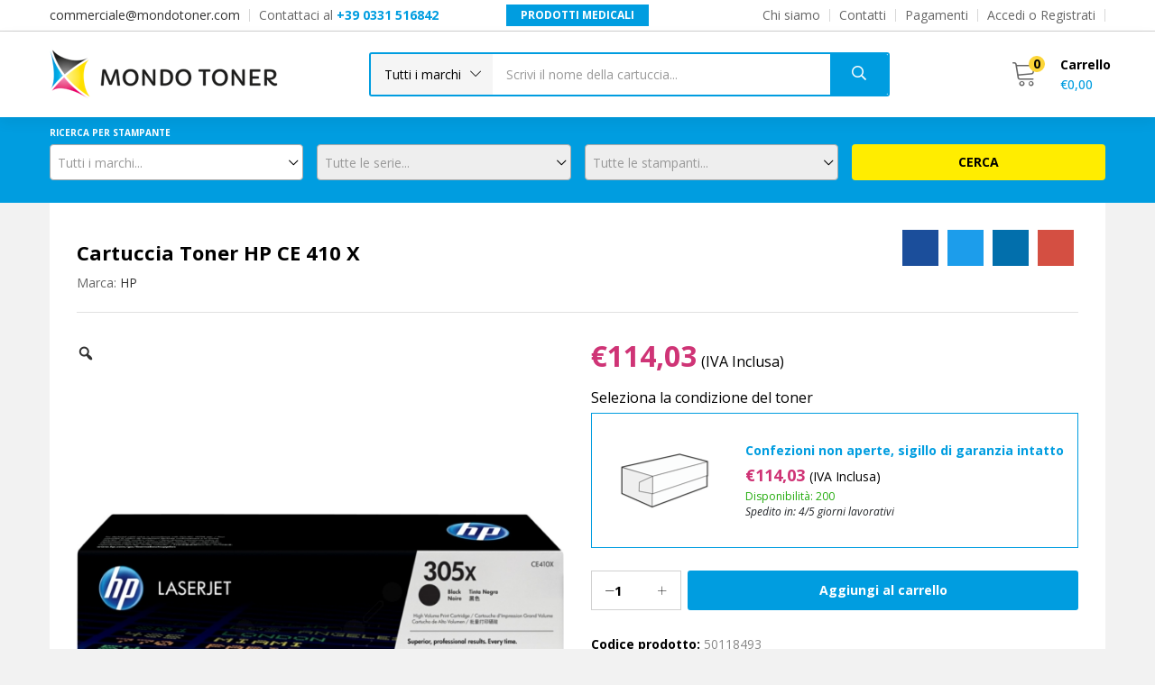

--- FILE ---
content_type: text/html; charset=UTF-8
request_url: https://www.mondotoner.com/wp-content/themes/besa-child/ajax/listRelatedPrinters.php
body_size: 45
content:
{"title":"Il  Toner HP CE 410 X &egrave; compatibile con le seguenti stampanti HP:","printers":"<a title=\"Scopri tutti i toner compatibili con la stampante HP LaserJet Pro 300 color m 351 a\" href=\"https:\/\/www.mondotoner.com\/produttore\/hp\/laserjet-pro\/laserjet-pro-300-color-m-351-a\/\">HP LaserJet Pro 300 color m 351 a<\/a><a title=\"Scopri tutti i toner compatibili con la stampante HP LaserJet Pro 300 color mfp m 375 nw\" href=\"https:\/\/www.mondotoner.com\/produttore\/hp\/laserjet-pro\/laserjet-pro-300-color-mfp-m-375-nw\/\">HP LaserJet Pro 300 color mfp m 375 nw<\/a><a title=\"Scopri tutti i toner compatibili con la stampante HP LaserJet Pro 300 series\" href=\"https:\/\/www.mondotoner.com\/produttore\/hp\/laserjet-pro\/laserjet-pro-300-series\/\">HP LaserJet Pro 300 series<\/a><a title=\"Scopri tutti i toner compatibili con la stampante HP LaserJet Pro 400 color m 451 dn\" href=\"https:\/\/www.mondotoner.com\/produttore\/hp\/laserjet-pro\/laserjet-pro-400-color-m-451-dn\/\">HP LaserJet Pro 400 color m 451 dn<\/a><a title=\"Scopri tutti i toner compatibili con la stampante HP LaserJet Pro 400 color m 451 dw\" href=\"https:\/\/www.mondotoner.com\/produttore\/hp\/laserjet-pro\/laserjet-pro-400-color-m-451-dw\/\">HP LaserJet Pro 400 color m 451 dw<\/a><a title=\"Scopri tutti i toner compatibili con la stampante HP LaserJet Pro 400 color m 451 nw\" href=\"https:\/\/www.mondotoner.com\/produttore\/hp\/laserjet-pro\/laserjet-pro-400-color-m-451-nw\/\">HP LaserJet Pro 400 color m 451 nw<\/a><a title=\"Scopri tutti i toner compatibili con la stampante HP LaserJet Pro 400 color m 475 dn\" href=\"https:\/\/www.mondotoner.com\/produttore\/hp\/laserjet-pro\/laserjet-pro-400-color-m-475-dn\/\">HP LaserJet Pro 400 color m 475 dn<\/a><a title=\"Scopri tutti i toner compatibili con la stampante HP LaserJet Pro 400 color m 475 dw\" href=\"https:\/\/www.mondotoner.com\/produttore\/hp\/laserjet-pro\/laserjet-pro-400-color-m-475-dw\/\">HP LaserJet Pro 400 color m 475 dw<\/a>"}

--- FILE ---
content_type: text/css
request_url: https://www.mondotoner.com/wp-content/themes/besa-child/style.min.css?ver=1.0
body_size: 10271
content:
@-webkit-keyframes sk-rotateplane{0%{-webkit-transform:perspective(120px)}50%{-webkit-transform:perspective(120px) rotateY(180deg)}to{-webkit-transform:perspective(120px) rotateY(180deg) rotateX(180deg)}}@keyframes sk-rotateplane{0%{transform:perspective(120px) rotateX(0deg) rotateY(0deg);-webkit-transform:perspective(120px) rotateX(0deg) rotateY(0deg)}50%{transform:perspective(120px) rotateX(-180.1deg) rotateY(0deg);-webkit-transform:perspective(120px) rotateX(-180.1deg) rotateY(0deg)}to{transform:perspective(120px) rotateX(-180deg) rotateY(-179.9deg);-webkit-transform:perspective(120px) rotateX(-180deg) rotateY(-179.9deg)}}.tinv-wishlist .tinvwl-buttons-group button i.ftinvwl-heart-o::before,.tinv-wishlist .tinvwl-buttons-group button i.ftinvwl-key::before,.tinv-wishlist .tinvwl-buttons-group button i.ftinvwl-times::before{top:-1px}body #header-cart-column .tbay-element-mini-cart .tbay-dropdown-cart.sidebar-right .dropdown-content{right:-100%}body #header-cart-column .tbay-element-mini-cart .tbay-dropdown-cart.sidebar-right.active .dropdown-content{right:0}.small,small{font-family:'Open Sans',sans-serif;font-size:60%;color:#000;margin:0 0 0 5px;font-weight:400}body .group-buttons{display:none!important}.woocommerce form .form-row-first,.woocommerce form .form-row-last,.woocommerce-page form .form-row-first,.woocommerce-page form .form-row-last,body.woocommerce-checkout .woocommerce .woocommerce-checkout .billing-wrapper .woocommerce-billing-fields__field-wrapper #billing_tipologia_utente_field p,body.woocommerce-checkout .woocommerce .woocommerce-checkout .billing-wrapper .woocommerce-shipping-fields__field-wrapper #billing_tipologia_utente_field p{width:100%;float:none}.select2-container .select2-selection--single,.select2-container--default .select2-selection--single{height:35px;margin:0}.select2-container .select2-selection--single .select2-selection__clear,.select2-container--default .select2-selection--single .select2-selection__clear{display:none}.select2-container .select2-selection--single .select2-selection__arrow,.select2-container--default .select2-selection--single .select2-selection__arrow{transform:none;height:100%}.select2-container .select2-selection--single .select2-selection__arrow b[role=presentation],.select2-container--default .select2-selection--single .select2-selection__arrow b[role=presentation]{border:0}.select2-container .select2-selection--single .select2-selection__arrow b[role=presentation]:before,.select2-container--default .select2-selection--single .select2-selection__arrow b[role=presentation]:before{position:absolute;top:50%;transform:translate(0,-50%)}.input-default,.post-password-form input[type=password],.woocommerce .input-text,.wpcf7-form input[type=email],.wpcf7-form input[type=number],.wpcf7-form input[type=password],.wpcf7-form input[type=tel],.wpcf7-form input[type=text],.wpcf7-form input[type=url],.wpcf7-form textarea{margin-bottom:0!important;line-height:35px!important}.woocommerce form .form-row.woocommerce-invalid .select2-container,.woocommerce form .form-row.woocommerce-invalid input.input-text,.woocommerce form .form-row.woocommerce-invalid select{background-color:rgba(204,0,0,.1)!important;color:#c00!important;border-color:#c00!important}#comments #respond .form-submit input,#custom-login input.submit_button,#custom-register input.submit_button,#dokan-seller-listing-wrap ul.dokan-seller-wrap li .store-footer .dokan-follow-store-button,#report-abuse table input[type=submit],#report_abuse_form button.submit-report-abuse,#respond input#submit,#reviews #respond .form-submit input,#shop-now.has-buy-now .tbay-buy-now,#sticky-menu-bar #sticky-custom-add-to-cart,#wcfm-main-contentainer .wcfm-membership-wrapper input[type=submit],#wcfm-main-contentainer .wcfm_form_simple_submit_wrapper .wcfm_submit_button,#wcfmmp-store #reviews .add_review button,#wcmp-store-conatiner .wcmp-store-locator-wrap .wcmp-store-map-pagination .vendor_sort input[type=submit],#wcmp-store-conatiner .wcmp-store-map-filter input[type=submit],.btn-default,.btn-theme,.btn-view-all,.cart-dropdown .group-button p.buttons a.button,.cart_totals .wc-proceed-to-checkout a.checkout-button,.coupon .box input[type=submit],.dashboard .wcv-dashboard-navigation~form input[type=submit],.dokan-add-new-product-popup input#dokan-create-new-product-btn,.dokan-btn-success,.dokan-btn-success[disabled],.dokan-btn-theme,.dokan-btn-theme[disabled],.dokan-dashboard .wpuf-form-add.wpuf-style ul.wpuf-form .wpuf-submit input[type=submit],.dokan-dashboard a.add_new_attribute,.dokan-orders-content #dokan-order-status-form a.dokan-cancel-status,.dokan-seller-listing .store-footer>a,.entry-single .entry-description a,.form-row input[name=apply_for_vendor_submit],.more_products a,.post .entry-category.type-1 a,.post-grid .readmore,.post-list .readmore,.post-password-form input[type=submit],.shop_settings input[name=vendor_application_submit],.show-view-all a,.singular-shop .tbay-modalButton,.singular-shop div.product .single_add_to_cart_button,.tbay-dropdown-cart .group-button p.buttons a.button,.tbay-element-banner .banner-content .style-btn,.tbay-element-mini-cart .left-right .group-button p.buttons a.button,.tbay-element-mini-cart .left-right .group-button p.buttons a.button.checkout,.tbay-element-newsletter button[type=submit],.tbay-pagination-load-more a,.vendor_sidebar .widget_wcmp_quick_info #respond input#submit,.wcfm_popup_wrapper .wcfm_popup_button,.wcmp_regi_main .register .button,.wcv-form .control-group .control>input.wcv-button:not(#clear_button),.wcv-order-header .wcv-form .control>input#clear_button,.wcv_store_search form input[type=submit],.wcv_vendor_search form input[type=submit],.wcvendors-pro-dashboard-wrapper .wcv-form .control-group .button,.wcvendors-pro-dashboard-wrapper .wcv-search-form .wcv-button,.wcvendors-pro-dashboard-wrapper a.button,.wcvendors-pro-dashboard-wrapper input#update_button,.widget-newletter button[type=submit],.widget_price_filter .price_slider_amount .button,.woocommerce #respond input#submit,.woocommerce .yith-wfbt-submit-block .yith-wfbt-submit-button-remove,.woocommerce a.button.wc-backward,.woocommerce a.woocommerce-button.view,.woocommerce button.button,.woocommerce button.button[name=track],.woocommerce form.checkout_coupon>p.form-row-last .button,.woocommerce form.login p.last .button,.woocommerce form.register p.last .button,.woocommerce input.button,.woocommerce table.shop_table.account-orders-table a.request_warranty,.woocommerce table.shop_table.account-orders-table a.view,.woocommerce table.shop_table.dokan-rma-order-item-table a.request_warranty,.woocommerce table.shop_table.dokan-rma-order-item-table a.view,.woocommerce table.shop_table.my_account_orders a.request_warranty,.woocommerce table.shop_table.my_account_orders a.view,.woocommerce table.wishlist_table.shop_table .product-add-to-cart .add-cart a,.woocommerce-checkout-payment .place-order button.button.alt,.woocommerce-checkout.wc-germanized .wc-gzd-order-submit button[type=submit],.woocommerce-grouped-product-list-item__quantity .add-cart a.button,.woocommerce-order-received .order-again a,.woocommerce-pagination a.button,.woof_container_inner_tags ul.woof_list label,.wpcf7-form .form-horizontal .wpcf7-submit,a.dokan-btn-theme,a.dokan-btn-theme[disabled],body table.compare-list .add-to-cart td a,div#new-answer-header .ywqa_submit_answer,form#wcv-store-settings input#store_save_button,form.wcv-form .wcv-button[type=submit],form[name=export_orders] input,form[name=export_orders]~table.table .order-comments input.btn,input#ywqa-submit-question,input[type=submit].dokan-btn,input[type=submit].dokan-btn[disabled],table.wcvendors-table-order .wcv-shade.wcv-fade .order_note_form input[type=submit],table.wcvendors-table-order form #tracking_number_save_button{text-transform:unset}body .elementor-column-gap-default>.elementor-container>.elementor-column>.elementor-element-populated>.elementor-widget-wrap{padding:0}body #tbay-footer a,body.wishlist .site-content .container .site-main .tinv-wishlist .tinvwl-table-manage-list tbody .wishlist_item .product-price ins{text-decoration:none}body:not(.tbay-homepage-demo) #main-container{padding-bottom:100px}body #mobilebodysearch .header-search-wrapper div,body #tbay-header .elementor-widget-wrap>.elementor-element,body .search-header-bar .elementor-container .elementor-column .elementor-element[data-id='7bb381cf'] .elementor-shortcode .header-search-wrapper div{width:100%}body .topbar-device-mobile{background-color:#fff}body .tbay-dropdown-cart .dropdown-content .widget_shopping_cart_content .elementor-menu-cart__products .woocommerce-cart-form__cart-item .elementor-menu-cart__product-price,body .topbar-device-mobile .active-mobile i:before,body .topbar-device-mobile .top-right-mobile .search-device #search-icon i:before,body.single-product .singular-shop.archive-full .woocommerce-tabs .tab-content .item-panel .woocommerce-product-attributes tr td a{color:#000}body #tbay-mobile-menu-navbar .mm-navbars_top .mm-navbar .mm-navbar__tab_selected{border-bottom-color:#009de0}body #tbay-mobile-menu-navbar .mm-navbars_bottom{display:none}body #mobilebodysearch{display:none;background:#009de0;padding:65px 15px 35px;box-sizing:unset;margin:0;position:relative}@media (max-width:1024px){body #mobilebodysearch{display:block;margin-bottom:-50px}}body #mobilebodysearch .header-search-wrapper,body .search-header-bar .elementor-container .elementor-column .elementor-element[data-id='7bb381cf'] .elementor-shortcode .header-search-wrapper{display:grid;grid-template-columns:repeat(4,1fr);grid-gap:15px;margin-top:5px}@media (max-width:425px){body #mobilebodysearch .header-search-wrapper{display:flex;flex-direction:column;margin-top:15px}}@media (max-width:425px){body #mobilebodysearch .header-search-wrapper div{margin-bottom:15px}}body #mobilebodysearch .header-search-wrapper div select,body .search-header-bar .elementor-container .elementor-column .elementor-element[data-id='7bb381cf'] .elementor-shortcode .header-search-wrapper div select{width:100%;height:38px}body #mobilebodysearch .header-search-wrapper button#let-search,body .search-header-bar .elementor-container .elementor-column .elementor-element[data-id='7bb381cf'] .elementor-shortcode .header-search-wrapper button#let-search{background-color:#ffed00;font-family:'Open Sans',sans-serif;color:#000;font-weight:700;font-size:14px;text-transform:uppercase;border:0;border-radius:4px}body #mobilebodysearch .header-search-wrapper .select2-container,body #mobilebodysearch .header-search-wrapper .select2-container .selection .select2-selection,body .search-header-bar .elementor-container .elementor-column .elementor-element[data-id='7bb381cf'] .elementor-shortcode .header-search-wrapper .select2-container,body .search-header-bar .elementor-container .elementor-column .elementor-element[data-id='7bb381cf'] .elementor-shortcode .header-search-wrapper .select2-container .selection .select2-selection{height:40px}body #mobilebodysearch .header-search-wrapper .select2-container .selection .select2-selection .select2-selection__rendered,body .search-header-bar .elementor-container .elementor-column .elementor-element[data-id='7bb381cf'] .elementor-shortcode .header-search-wrapper .select2-container .selection .select2-selection .select2-selection__rendered{line-height:40px}body #mobilebodysearch .header-search-wrapper .select2-container .selection .select2-selection .select2-selection__arrow,body .search-header-bar .elementor-container .elementor-column .elementor-element[data-id='7bb381cf'] .elementor-shortcode .header-search-wrapper .select2-container .selection .select2-selection .select2-selection__arrow{top:57%;transform:translate(0,-50%)}body #mobilebodysearch.ajax-in-progress:before{content:' ';background-color:rgba(0,157,224,.6);position:absolute;top:0;left:0;width:100%;height:100%;z-index:99}body #mobilebodysearch.ajax-in-progress:after{content:' ';width:40px;height:40px;background-color:#fff;-webkit-animation:sk-rotateplane 1.2s infinite ease-in-out;animation:sk-rotateplane 1.2s infinite ease-in-out;margin:0;position:absolute;top:30%;left:50%;transform:translate(-50%,-50%);z-index:999;display:none}body section.top-bar .elementor-widget-icon-list{height:100%;display:flex;align-items:center}@media (max-width:768px){body section.top-bar .elementor-widget-icon-list{justify-content:center}}body #tbay-quick-view-modal .information .summary form.cart #shop-now,body section.top-bar .elementor-widget-icon-list .elementor-widget-container ul li{display:flex;align-items:center}body section.top-bar .elementor-widget-icon-list .elementor-widget-container ul li:last-child .elementor-icon-list-text{border:0;padding:0 10px}body section.top-bar .elementor-widget-icon-list .elementor-widget-container ul li .elementor-icon-list-text{color:#666;padding-right:10px;border-right:1px solid #d8d8d8;line-height:1!important}body section.top-bar .elementor-widget-icon-list .elementor-widget-container ul li .elementor-icon-list-text a:hover{color:#009de0;transition:.3s}body section.top-bar .elementor-widget-icon-list .elementor-widget-container ul li .elementor-icon-list-text a.telephone{color:#009de0;font-weight:700}body section.top-bar .elementor-widget-icon-list .elementor-widget-container ul li .elementor-icon-list-text a.telephone:hover{text-decoration:underline;transition:.3s}body section.top-bar .elementor-widget-besa-nav-menu{width:100%!important}body section.top-bar .elementor-widget-besa-nav-menu .elementor-widget-container .tbay-element-nav-menu ul{padding:10px 0!important}body section.top-bar .elementor-widget-besa-nav-menu .elementor-widget-container .tbay-element-nav-menu ul li.speciale{position:absolute;left:50%;transform:translate(-50%,-50%);text-transform:uppercase;border:0;top:50%}body section.top-bar .elementor-widget-besa-nav-menu .elementor-widget-container .tbay-element-nav-menu ul li.speciale a{text-transform:uppercase;border:1px solid #009de0;background-color:#009de0;color:#fff!important;padding:5px 15px!important;display:block;font-size:12px;font-weight:700;font-family:'Open Sans',sans-serif}body section.top-bar .elementor-widget-besa-nav-menu .elementor-widget-container .tbay-element-nav-menu ul li.speciale a:hover{color:#000!important;background-color:#ffed00;border-color:#ffed00}body section.top-bar .elementor-widget-besa-nav-menu .elementor-widget-container .tbay-element-nav-menu ul li:last-child a{border:0;padding-right:0!important}body section.top-bar .elementor-widget-besa-nav-menu .elementor-widget-container .tbay-element-nav-menu ul li a{line-height:1!important;border-right:1px solid #d8d8d8;padding:0 10px!important;text-transform:initial}body section.top-bar .elementor-widget-besa-nav-menu .elementor-widget-container .tbay-element-nav-menu ul li a:hover{color:#009de0;transition:.3s}body .mid-bar .elementor-column .elementor-widget-wrap{justify-content:flex-end!important;display:flex}body .mid-bar .elementor-column .elementor-widget-wrap .elementor-widget-besa-search-form .tbay-element-search-form form .form-group{position:relative}body .mid-bar .elementor-column .elementor-widget-wrap .elementor-widget-besa-search-form .tbay-element-search-form form .form-group .SumoSelect{position:initial}body .mid-bar .elementor-column .elementor-widget-wrap .elementor-widget-besa-search-form .tbay-element-search-form form .form-group .SumoSelect .optWrapper{width:130%;left:-15%}body .mid-bar .elementor-column .elementor-widget-wrap .elementor-widget-besa-search-form .tbay-element-search-form form .form-group .SumoSelect .optWrapper ul.options{display:grid;grid-template-columns:repeat(5,1fr)}body .mid-bar .elementor-column .elementor-widget-wrap .elementor-widget-besa-search-form .tbay-element-search-form form .form-group .SumoSelect .optWrapper ul.options li.opt:first-child{grid-area:1/span 5}body .mid-bar .elementor-column .elementor-widget-wrap .elementor-widget-besa-search-form .tbay-element-search-form form .form-group .SumoSelect p.CaptionCont{border-radius:3px;color:#000}body .mid-bar .elementor-column .elementor-widget-wrap .elementor-widget-besa-search-form .tbay-element-search-form form .form-group .SumoSelect p.CaptionCont label{margin:0}body .mid-bar .elementor-column .elementor-widget-wrap .elementor-widget-besa-search-form .tbay-element-search-form form .form-group .SumoSelect p.CaptionCont span.placeholder{color:#8c8c8c}body .mid-bar .elementor-column .elementor-widget-wrap .elementor-widget-besa-wishlist{margin-bottom:0!important}body .mid-bar .elementor-column .elementor-widget-wrap .elementor-widget-besa-mini-cart .mini-cart span.text-cart{font-weight:700;font-family:'Open Sans',sans-serif}body .mid-bar .elementor-column#header-cart-column .elementor-column-wrap .elementor-widget-wrap{display:flex;flex-direction:row;align-items:center;justify-content:flex-end!important}body .mid-bar .elementor-column#header-cart-column .elementor-column-wrap .elementor-widget-wrap .elementor-widget-besa-mini-cart{margin-bottom:0}body .mid-bar .elementor-column#header-cart-column .elementor-column-wrap .elementor-widget-wrap .elementor-widget-wp-widget-widget_top_wishlist{width:auto;margin:0 15px 0 0}body .mid-bar .elementor-column#header-cart-column .elementor-column-wrap .elementor-widget-wrap .elementor-widget-wp-widget-widget_top_wishlist .elementor-widget-container .widget_wishlist_products_counter a{position:relative;display:block;top:2px}body .mid-bar .elementor-column#header-cart-column .elementor-column-wrap .elementor-widget-wrap .elementor-widget-wp-widget-widget_top_wishlist .elementor-widget-container .widget_wishlist_products_counter a::before{font-family:'tb-icon'!important;content:'\E01B';margin-right:0;font-size:28px}body .mid-bar .elementor-column#header-cart-column .elementor-column-wrap .elementor-widget-wrap .elementor-widget-wp-widget-widget_top_wishlist .elementor-widget-container .widget_wishlist_products_counter a .wishlist_products_counter_number{position:absolute;height:auto;background-color:#fcd537;border-radius:12px;-webkit-border-radius:12px;-moz-border-radius:12px;-ms-border-radius:12px;-o-border-radius:12px;top:-5px;left:auto;right:-8px;min-width:18px;padding:0 2px;line-height:18px;font-size:14px;font-weight:700;color:#000;text-align:center}body .search-header-bar .elementor-container .elementor-column .elementor-widget-heading{position:absolute;top:-30%}@media (max-width:768px){body .search-header-bar .elementor-container .elementor-column .elementor-widget-heading{position:unset}}body .search-header-bar .elementor-container .elementor-column .elementor-element[data-id='7bb381cf'] .elementor-shortcode .searchandfilter ul{display:grid;grid-template-columns:2fr 2fr 2fr 1fr;grid-gap:20px;align-items:flex-end;padding:0;margin:0}@media (max-width:425px){body .search-header-bar .elementor-container .elementor-column .elementor-element[data-id='7bb381cf'] .elementor-shortcode .searchandfilter ul{grid-template-columns:repeat(1,1fr)}}body .search-header-bar .elementor-container .elementor-column .elementor-element[data-id='7bb381cf'] .elementor-shortcode .searchandfilter ul li{width:100%;height:100%;padding:0}body .search-header-bar .elementor-container .elementor-column .elementor-element[data-id='7bb381cf'] .elementor-shortcode .searchandfilter ul li select{background-color:#fff;color:#8c8c8c;font-family:'Open Sans',sans-serif;border-radius:3px;width:100%;height:100%;padding:10px}body .search-header-bar .elementor-container .elementor-column .elementor-element[data-id='7bb381cf'] .elementor-shortcode .searchandfilter ul li input{width:100%;color:#000;background-color:#ffed00;border:1px solid #009de0;border-radius:3px;font-weight:700}body .search-header-bar .elementor-container .elementor-column .elementor-element[data-id='7bb381cf'] .elementor-shortcode .searchandfilter ul li input:hover{color:#009de0;transition:.3s;background-color:#fff}@media (max-width:425px){body .search-header-bar .elementor-container .elementor-column .elementor-element[data-id='7bb381cf'] .elementor-shortcode .header-search-wrapper{display:flex;flex-direction:column;margin-top:15px}}@media (max-width:425px){body .search-header-bar .elementor-container .elementor-column .elementor-element[data-id='7bb381cf'] .elementor-shortcode .header-search-wrapper div{margin-bottom:15px}}body .search-header-bar.ajax-in-progress:before{content:' ';background-color:rgba(0,157,224,.6);position:absolute;top:0;left:0;width:100%;height:100%;z-index:99}body .search-header-bar.ajax-in-progress:after{content:' ';width:40px;height:40px;background-color:#fff;-webkit-animation:sk-rotateplane 1.2s infinite ease-in-out;animation:sk-rotateplane 1.2s infinite ease-in-out;margin:0;position:absolute;top:30%;left:50%;transform:translate(-50%,-50%);z-index:999;display:none}body .mid-bar-mobile .elementor-container .elementor-row{display:grid;grid-template-columns:1fr 5fr 1fr}body .mid-bar-mobile .elementor-container .elementor-row .hamburger-menu-col .elementor-widget-wrap{justify-content:flex-start!important}body #sticky-menu-bar,body .loggedin,body section.product-home .elementor-container .elementor-column .elementor-widget-wrap .elementor-widget-besa-product-categories-tabs .tbay-element-product-categories-tabs ul.slick-dots,body.logged-in .loggedout{display:none!important}body.logged-in .loggedin{display:inline-block!important}body .select2-container .select2-dropdown{margin-bottom:15px;border:0;border-radius:4px;padding:5px}body .select2-container .select2-dropdown.select2-dropdown--below{margin-bottom:0;margin-top:15px}body .select2-container .select2-dropdown .select2-search--dropdown{margin-bottom:6px}body .select2-container .select2-dropdown .select2-search--dropdown .select2-search__field{outline:0}body .select2-container .select2-dropdown .select2-results ul.select2-results__options li.select2-results__option{font-family:'Open Sans',sans-serif;font-size:12px}body .select2-container .select2-dropdown .select2-results ul.select2-results__options li.select2-results__option.select2-results__option--selected{background-color:#ffed00}body .select2-container .select2-dropdown .select2-results ul.select2-results__options li.select2-results__option.select2-results__option--highlighted{background-color:#009de0}body .tbay-dropdown-cart .dropdown-content{display:flex;flex-direction:column;padding:30px 20px;width:90vw;max-width:340px}body .tbay-dropdown-cart .dropdown-content .widget-header-cart{padding-top:0}body .tbay-dropdown-cart .dropdown-content .widget-header-cart .offcanvas-close{top:0}body .tbay-dropdown-cart .dropdown-content .widget_shopping_cart_content{display:flex;flex-direction:column;overflow:hidden;flex-basis:0;flex-grow:1;position:relative!important;left:0!important;top:0!important}body .tbay-dropdown-cart .dropdown-content .widget_shopping_cart_content .elementor-menu-cart__products{flex:1}body .tbay-dropdown-cart .dropdown-content .widget_shopping_cart_content .elementor-menu-cart__products .woocommerce-cart-form__cart-item .elementor-menu-cart__product-price .quantity,body .tbay-dropdown-cart .dropdown-content .widget_shopping_cart_content .elementor-menu-cart__products .woocommerce-cart-form__cart-item .elementor-menu-cart__product-price .quantity .woocommerce-Price-amount,body.woocommerce-cart .container .woocommerce .woocommerce-cart-form .row .tb-cart-total .cart-collaterals .cart_totals .shop_table tr td .woocommerce-Price-amount,body.woocommerce-cart .container .woocommerce .woocommerce-cart-form .row .tb-cart-total .cart-collaterals .cart_totals .shop_table tr th .woocommerce-Price-amount{font-weight:400}body .tbay-dropdown-cart .dropdown-content .widget_shopping_cart_content .elementor-menu-cart__products .woocommerce-cart-form__cart-item .elementor-menu-cart__product-remove{border-radius:0;border:0;margin:0 10px 0 0}body .tbay-dropdown-cart .dropdown-content .widget_shopping_cart_content .elementor-menu-cart__products .woocommerce-cart-form__cart-item .elementor-menu-cart__product-remove:before{content:'';background-image:url(/wp-content/uploads/2020/05/deleted.svg);display:block;z-index:2;width:100%;height:100%;opacity:1;position:absolute;background-repeat:no-repeat;transform:rotate(0);top:0;left:0;overflow:visible;background-color:#fff}body .tbay-dropdown-cart .dropdown-content .widget_shopping_cart_content .elementor-menu-cart__subtotal{display:flex;justify-content:space-between;border-right:0;border-left:0}body .tbay-dropdown-cart .dropdown-content .widget_shopping_cart_content .elementor-menu-cart__subtotal strong{font-size:16px;font-weight:600}body .tbay-dropdown-cart .dropdown-content .widget_shopping_cart_content .elementor-menu-cart__subtotal .woocommerce-Price-amount{font-size:22px;font-weight:700}body .tbay-dropdown-cart .dropdown-content .widget_shopping_cart_content .elementor-menu-cart__footer-buttons,body section.product-home .elementor-container .elementor-column .elementor-widget-wrap .elementor-widget-besa-product-categories-tabs .tbay-element-product-categories-tabs .slick-slide .product .product-content .caption .price-wrapper .inner-price-wrapper[variations='1'],body.search-results .container .archive-shop .display-products .woo-variation-gallery-product .product-block .product-content .caption .caption-right .inner-price-wrapper[variations='1']{grid-template-columns:1fr}body .tbay-dropdown-cart .dropdown-content .widget_shopping_cart_content .elementor-menu-cart__footer-buttons .elementor-button--view-cart{border:1px solid #009de0;background-color:#fff;color:#009de0;font-weight:700}body .tbay-dropdown-cart .dropdown-content .widget_shopping_cart_content .elementor-menu-cart__footer-buttons .elementor-button--view-cart:hover{transition:.3s;background-color:#009de0;color:#fff}body .tbay-dropdown-cart .dropdown-content .widget_shopping_cart_content .elementor-menu-cart__footer-buttons .elementor-button--checkout{border:1px solid #009de0;background-color:#009de0;color:#fff;font-weight:700}body .tbay-dropdown-cart .dropdown-content .widget_shopping_cart_content .elementor-menu-cart__footer-buttons .elementor-button--checkout:hover{transition:.3s;opacity:.8}body section.newsletter .newsletter-form .elementor-widget-wrap{display:flex;align-content:center}body section.newsletter .newsletter-form .elementor-widget-wrap .elementor-widget-form .elementor-form .elementor-form-fields-wrapper .elementor-field-group{margin-bottom:0;padding:0}@media (max-width:768px){body section.newsletter .newsletter-form .elementor-widget-wrap .elementor-widget-form .elementor-form .elementor-form-fields-wrapper .elementor-field-group{margin:5px 0}}body section.newsletter .newsletter-form .elementor-widget-wrap .elementor-widget-form .elementor-form .elementor-form-fields-wrapper .elementor-field-group #form-field-name{height:auto}@media (max-width:768px){body section.newsletter .newsletter-form .elementor-widget-wrap .elementor-widget-form .elementor-form .elementor-form-fields-wrapper .elementor-field-group button{border-radius:3px}}body section.footer-accordion .elementor-column .elementor-accordion{padding:15px 0}body section.footer-accordion .elementor-column .elementor-accordion .elementor-accordion-item{border-bottom:1px solid #999;border-top:0;border-right:0;border-left:0;margin:0}body section.footer-accordion .elementor-column .elementor-accordion .elementor-accordion-item a.contacts,body.archive .container .archive-shop .display-products .woo-variation-gallery-product:hover .name a,body.search-results .container .archive-shop .display-products .woo-variation-gallery-product:hover .name a,body.single-product .singular-shop.archive-full .woocommerce-tabs .tab-content .item-panel .woocommerce-product-attributes tr td a:hover{color:#009de0}body #tbay-quick-view-modal .top-main-content .marca-after-title-container{font-family:'Open Sans',sans-serif;font-size:14px;color:#666}body #tbay-quick-view-modal .top-main-content .woocommerce-product-rating{display:none}body #tbay-quick-view-modal .information .summary .price-wrapper .price{color:#cf3476}body #tbay-quick-view-modal .information .summary .price-wrapper .price .woocommerce-Price-amount,body #tbay-quick-view-modal .information .summary form.cart .single_variation_wrap .woocommerce-variation .woocommerce-variation-price .price .woocommerce-Price-amount{font-size:32px;font-weight:700;font-family:'Open Sans',sans-serif}body #tbay-quick-view-modal .information .summary .price-wrapper .price del span.amount,body #tbay-quick-view-modal .information .summary form.cart .single_variation_wrap .woocommerce-variation .woocommerce-variation-price .price del span.amount,body.single-product .singular-shop.archive-full .single-main-content .information .summary .price-wrapper .price del span.amount,body.single-product .singular-shop.archive-full .single-main-content .information .summary form.cart .single_variation_wrap .woocommerce-variation .woocommerce-variation-price .price del span.amount{color:#888;font-weight:400;font-size:25px}body #tbay-quick-view-modal .information .summary .price-wrapper small,body #tbay-quick-view-modal .information .summary form.cart .single_variation_wrap .woocommerce-variation .woocommerce-variation-price small,body.single-product .singular-shop.archive-full .single-main-content .information .summary .price-wrapper small,body.single-product .singular-shop.archive-full .single-main-content .information .summary form.cart .single_variation_wrap .woocommerce-variation .woocommerce-variation-price small{font-size:16px}body #tbay-quick-view-modal .information .summary .price-wrapper .onsale{position:absolute;top:0;right:0;padding:4px 5px;width:50px;margin-left:calc(100% - 60px);background:#009de0;color:#fff;border-radius:3px;visibility:visible}body #tbay-quick-view-modal .information .summary form.cart .single_variation_wrap .woocommerce-variation .woocommerce-variation-availability,body #tbay-quick-view-modal .information .summary form.cart .single_variation_wrap .woocommerce-variation .woocommerce-variation-description,body #tbay-quick-view-modal .information .summary form.cart table.variations tbody tr .reset_variations,body #tbay-quick-view-modal .information .summary form.cart table.variations tbody tr .value select,body.elementor-page #tbay-breadscrumb,body.home #main header,body.search-results .container .archive-shop .tbay-filter .main-filter .display-mode-warpper,body.search-results .container .archive-shop .tbay-filter .woof_products_top_panel,body.single-product .singular-shop.archive-full .single-main-content .information .summary form.cart table.variations tbody tr .reset_variations,body.single-product .singular-shop.archive-full .single-main-content .information .summary form.cart table.variations tbody tr .value select{position:absolute;clip:rect(1px,1px,1px,1px);-webkit-clip-path:inset(0 0 99.9% 99.9%);clip-path:inset(0 0 99.9% 99.9%);overflow:hidden;height:1px;width:1px;padding:0;border:0}body #tbay-quick-view-modal .information .summary form.cart table.variations tbody tr .value .choice-section .choice,body.single-product .singular-shop.archive-full .single-main-content .information .summary form.cart table.variations tbody tr .value .choice-section .choice{border:1px solid #ddd;margin:0 0 20px;padding:15px;min-height:150px;display:grid;grid-template-columns:130px 1fr;grid-gap:25px;align-items:center;cursor:pointer}@media (max-width:425px){body #tbay-quick-view-modal .information .summary form.cart table.variations tbody tr .value .choice-section .choice{grid-template-columns:80px 1fr;grid-gap:20px;height:auto;min-height:120px}}body #tbay-quick-view-modal .information .summary form.cart table.variations tbody tr .value .choice-section .choice.selected,body.single-product .singular-shop.archive-full .single-main-content .information .summary form.cart table.variations tbody tr .value .choice-section .choice.selected{border:1px solid #009de0}body #tbay-quick-view-modal .information .summary form.cart table.variations tbody tr .value .choice-section .choice.selected .info-inner-section .standard-label,body.single-product .singular-shop.archive-full .single-main-content .information .summary form.cart table.variations tbody tr .value .choice-section .choice.selected .info-inner-section .standard-label{color:#009de0!important}body #tbay-quick-view-modal .information .summary form.cart table.variations tbody tr .value .choice-section .choice img,body.single-product .singular-shop.archive-full .single-main-content .information .summary form.cart table.variations tbody tr .value .choice-section .choice img{place-self:center}@media (max-width:425px){body #tbay-quick-view-modal .information .summary form.cart table.variations tbody tr .value .choice-section .choice .info-inner-section{padding-left:0}}body #tbay-quick-view-modal .information .summary form.cart table.variations tbody tr .value .choice-section .choice .info-inner-section .standard-label,body.single-product .singular-shop.archive-full .single-main-content .information .summary form.cart table.variations tbody tr .value .choice-section .choice .info-inner-section .standard-label{color:#000;font-family:'Open Sans',sans-serif;font-size:14px;line-height:1.3em;font-weight:700}body #tbay-quick-view-modal .information .summary form.cart .single_variation_wrap .woocommerce-variation .woocommerce-variation-price,body #tbay-quick-view-modal .information .summary form.cart table.variations tbody tr .value .choice-section .choice .info-inner-section .variation-price,body.single-product .singular-shop.archive-full .single-main-content .information .summary form.cart table.variations tbody tr .value .choice-section .choice .info-inner-section .variation-price{display:flex;flex-wrap:wrap;align-items:baseline}body #tbay-quick-view-modal .information .summary form.cart .single_variation_wrap .woocommerce-variation .woocommerce-variation-price .price,body #tbay-quick-view-modal .information .summary form.cart table.variations tbody tr .value .choice-section .choice .info-inner-section .variation-price .price,body.single-product .singular-shop.archive-full #sticky-menu-bar .container .row .menu-bar-right .price{color:#cf3476}body #tbay-quick-view-modal .information .summary form.cart table.variations tbody tr .value .choice-section .choice .info-inner-section .variation-price .price .woocommerce-Price-amount,body.single-product .singular-shop.archive-full .single-main-content .information .summary form.cart table.variations tbody tr .value .choice-section .choice .info-inner-section .variation-price .price .woocommerce-Price-amount{font-size:18px;font-weight:700;font-family:'Open Sans',sans-serif}body #tbay-quick-view-modal .information .summary form.cart table.variations tbody tr .value .choice-section .choice .info-inner-section .variation-price .price del span.amount,body.single-product .singular-shop.archive-full .single-main-content .information .summary form.cart table.variations tbody tr .value .choice-section .choice .info-inner-section .variation-price .price del span.amount{color:#888;font-weight:400;font-size:16px}body #tbay-quick-view-modal .information .summary form.cart table.variations tbody tr .value .choice-section .choice .info-inner-section .variation-price small,body.single-product .singular-shop.archive-full .single-main-content .information .summary form.cart table.variations tbody tr .value .choice-section .choice .info-inner-section .variation-price small{font-size:14px}body #tbay-quick-view-modal .information .summary form.cart table.variations tbody tr .value .choice-section .choice .info-inner-section .stock,body.single-product .singular-shop.archive-full .single-main-content .information .summary form.cart table.variations tbody tr .value .choice-section .choice .info-inner-section .stock{color:#21ab0b;font-family:'Open Sans',sans-serif;font-size:12px}body #tbay-quick-view-modal .information .summary form.cart table.variations tbody tr .value .choice-section .choice .info-inner-section .shippingtime,body.single-product .singular-shop.archive-full .single-main-content .information .summary form.cart table.variations tbody tr .value .choice-section .choice .info-inner-section .shippingtime{color:#222529;font-family:'Open Sans',sans-serif;font-size:12px;font-style:italic;line-height:1.3em}@media (max-width:425px){body #tbay-quick-view-modal .information .summary form.cart #shop-now.shop-now-sticky{display:flex;align-items:center;position:sticky;bottom:0;left:0;right:0;background-color:#fff;border-top:1px solid #ddd;height:50px;z-index:1000}body #tbay-quick-view-modal .information .summary form.cart #shop-now.shop-now{display:grid;grid-template-columns:1fr 2fr;grid-gap:15px}body #tbay-quick-view-modal .information .summary form.cart #shop-now.shop-now .tinv-wraper{grid-area:2/span 2}body #tbay-quick-view-modal .information .summary form.cart #shop-now.shop-now .tinv-wraper a{padding:10px;border:1px solid #ddd;width:100%;display:flex;align-items:center;justify-content:center;margin:0}body #tbay-quick-view-modal .information .summary form.cart #shop-now.shop-now .tinv-wraper a:after{content:'Aggiungi alla wishlist';color:#000;font:'Open Sans',sans-serif;font-size:16px}body #tbay-quick-view-modal .information .summary form.cart #shop-now.shop-now .quantity{border:1px solid #ddd}body #tbay-quick-view-modal .information .summary form.cart #shop-now.shop-now .single_add_to_cart_button{border-radius:3px;grid-column:span 2}body #tbay-quick-view-modal .information .summary form.cart #shop-now .quantity{margin:0;flex:1}}body #tbay-quick-view-modal .information .summary form.cart #shop-now .quantity .box{border-radius:0}@media (max-width:425px){body #tbay-quick-view-modal .information .summary form.cart #shop-now .quantity .box{border:0}body #tbay-quick-view-modal .information .summary form.cart #shop-now .quantity .box button{font-size:12px}body #tbay-quick-view-modal .information .summary form.cart #shop-now .quantity .box input{width:30px}}body #tbay-quick-view-modal .information .summary form.cart #shop-now .single_add_to_cart_button{display:flex;flex-grow:1;justify-content:center}@media (max-width:425px){body #tbay-quick-view-modal .information .summary form.cart #shop-now .single_add_to_cart_button{position:unset;padding:0;border:1px solid #009de0}body #tbay-quick-view-modal .information .summary form.cart #shop-now .single_add_to_cart_button:before{content:'\E00B';font-family:'tb-icon'!important;margin-right:5px}}body #tbay-quick-view-modal .information .summary form.cart #shop-now .tinv-wraper .tinvwl_add_to_wishlist_button{margin:0 0 0 10px;display:flex;align-items:center}@media (max-width:425px){body #tbay-quick-view-modal .information .summary form.cart #shop-now .tinv-wraper .tinvwl_add_to_wishlist_button{margin:0 10px}}body #tbay-quick-view-modal .information .summary form.cart #shop-now .tinv-wraper .tinvwl_add_to_wishlist_button::before,body.single-product .singular-shop.archive-full .single-main-content .information .summary form.cart #shop-now .tinv-wraper .tinvwl_add_to_wishlist_button::before{font-family:'tb-icon'!important;content:'\E01B';margin-right:0;font-size:28px;position:relative;bottom:3px}body #tbay-quick-view-modal .information .summary form.cart #shop-now .group-button,body section.product-home .elementor-container .elementor-column .elementor-widget-wrap .elementor-widget-besa-product-categories-tabs .tbay-element-product-categories-tabs i{display:none}body section.slider-home .elementor-column .elementor-widget-wrap .elementor-widget-slides .elementor-swiper .elementor-slides-wrapper .elementor-swiper-button{background-color:#ddd;border-radius:3px;padding:10px;border:1px solid #d8d8d8}body section.slider-home .elementor-column .elementor-widget-wrap .elementor-widget-slides .elementor-swiper .elementor-slides-wrapper .swiper-pagination .swiper-pagination-bullet:not(.swiper-pagination-bullet-active){background-color:#fff;opacity:1}@media (max-width:768px){body section.qualita-section .elementor-container .elementor-widget-wrap .elementor-widget-container .elementor-icon-box-wrapper{display:grid;grid-template-columns:1fr 3fr;align-items:flex-end}body section.qualita-section .elementor-container .elementor-widget-wrap .elementor-widget-container .elementor-icon-box-wrapper .elementor-icon-box-icon{margin:0}body section.qualita-section .elementor-container .elementor-widget-wrap .elementor-widget-container .elementor-icon-box-wrapper .elementor-icon-box-content .elementor-icon-box-title{margin:0;line-height:1.3em}body section.qualita-section .elementor-container .elementor-widget-wrap .elementor-widget-container .elementor-icon-box-wrapper .elementor-icon-box-content .elementor-icon-box-description{white-space:nowrap}}body section.product-home .elementor-container .elementor-column .elementor-widget-wrap .elementor-widget-besa-product-categories-tabs .tbay-element-product-categories-tabs button.slick-arrow{visibility:visible;opacity:1;background-color:#ddd;border-radius:3px;border:1px solid #d8d8d8;height:auto;font-size:25px}body section.product-home .elementor-container .elementor-column .elementor-widget-wrap .elementor-widget-besa-product-categories-tabs .tbay-element-product-categories-tabs button.slick-arrow.slick-prev:before{content:'\e87e';display:inline-block;font-family:eicons;font-size:inherit;font-weight:400;font-style:normal;font-variant:normal;line-height:1;text-rendering:auto}body section.product-home .elementor-container .elementor-column .elementor-widget-wrap .elementor-widget-besa-product-categories-tabs .tbay-element-product-categories-tabs button.slick-arrow.slick-next:before{content:'\e87d';display:inline-block;font-family:eicons;font-size:inherit;font-weight:400;font-style:normal;font-variant:normal;line-height:1;text-rendering:auto}body section.product-home .elementor-container .elementor-column .elementor-widget-wrap .elementor-widget-besa-product-categories-tabs .tbay-element-product-categories-tabs .slick-slide .product{padding:6px}@media (max-width:425px){body section.product-home .elementor-container .elementor-column .elementor-widget-wrap .elementor-widget-besa-product-categories-tabs .tbay-element-product-categories-tabs .slick-slide .product{position:relative;padding:15px 10px!important}}body section.product-home .elementor-container .elementor-column .elementor-widget-wrap .elementor-widget-besa-product-categories-tabs .tbay-element-product-categories-tabs .slick-slide .product .product-top{position:absolute;top:0;left:0}body section.product-home .elementor-container .elementor-column .elementor-widget-wrap .elementor-widget-besa-product-categories-tabs .tbay-element-product-categories-tabs .slick-slide .product .product-top .onsale{position:absolute;top:0;left:0;padding:4px 5px;width:50px;background:#009de0;color:#fff;border-radius:3px}@media (max-width:425px){body section.product-home .elementor-container .elementor-column .elementor-widget-wrap .elementor-widget-besa-product-categories-tabs .tbay-element-product-categories-tabs .slick-slide .product .product-top .onsale{top:10px}}body section.product-home .elementor-container .elementor-column .elementor-widget-wrap .elementor-widget-besa-product-categories-tabs .tbay-element-product-categories-tabs .slick-slide .product .product-top .onsale .saled{color:#009de0;border-color:#009de0}@media (max-width:425px){body section.product-home .elementor-container .elementor-column .elementor-widget-wrap .elementor-widget-besa-product-categories-tabs .tbay-element-product-categories-tabs .slick-slide .product .product-content{display:grid;grid-template-columns:1fr 2fr;grid-gap:15px}}body section.product-home .elementor-container .elementor-column .elementor-widget-wrap .elementor-widget-besa-product-categories-tabs .tbay-element-product-categories-tabs .slick-slide .product .product-content .block-inner,body section.product-home .elementor-container .elementor-column .elementor-widget-wrap .elementor-widget-besa-product-categories-tabs .tbay-element-product-categories-tabs .slick-slide .product .product-content .block-inner .group-buttons{display:flex;justify-content:center}@media (max-width:425px){body section.product-home .elementor-container .elementor-column .elementor-widget-wrap .elementor-widget-besa-product-categories-tabs .tbay-element-product-categories-tabs .slick-slide .product .product-content .block-inner .group-buttons{display:none}}body section.product-home .elementor-container .elementor-column .elementor-widget-wrap .elementor-widget-besa-product-categories-tabs .tbay-element-product-categories-tabs .slick-slide .product .product-content .block-inner .group-buttons .tb-icon{display:block!important}body section.product-home .elementor-container .elementor-column .elementor-widget-wrap .elementor-widget-besa-product-categories-tabs .tbay-element-product-categories-tabs .slick-slide .product .product-content .block-inner .group-buttons .tinvwl_add_to_wishlist_button{margin-top:0;text-align:center}body section.product-home .elementor-container .elementor-column .elementor-widget-wrap .elementor-widget-besa-product-categories-tabs .tbay-element-product-categories-tabs .slick-slide .product .product-content .block-inner .group-buttons .tinvwl_add_to_wishlist_button:before{margin:0;font-family:'tb-icon'!important;content:'\E01B';font-size:18px}body section.product-home .elementor-container .elementor-column .elementor-widget-wrap .elementor-widget-besa-product-categories-tabs .tbay-element-product-categories-tabs .slick-slide .product .product-content .block-inner .group-buttons .tinvwl_add_to_wishlist_button img,body.post-type-archive-product .display-products .product .product-content .block-inner .group-buttons .tinvwl_add_to_wishlist_button img,body.single-product .singular-shop.archive-full .related.tbay-element-product .slick-slide .product .product-content .block-inner .group-buttons .tinvwl_add_to_wishlist_button img,body.woocommerce-checkout .woocommerce .woocommerce-checkout .billing-wrapper .woocommerce-billing-fields__field-wrapper #billing_tipologia_utente_field p input,body.woocommerce-checkout .woocommerce .woocommerce-checkout .billing-wrapper .woocommerce-shipping-fields__field-wrapper #billing_tipologia_utente_field p input{margin:0!important}body section.product-home .elementor-container .elementor-column .elementor-widget-wrap .elementor-widget-besa-product-categories-tabs .tbay-element-product-categories-tabs .slick-slide .product .product-content .caption{padding-bottom:45px}@media (max-width:425px){body section.product-home .elementor-container .elementor-column .elementor-widget-wrap .elementor-widget-besa-product-categories-tabs .tbay-element-product-categories-tabs .slick-slide .product .product-content .caption{padding:0}}body section.product-home .elementor-container .elementor-column .elementor-widget-wrap .elementor-widget-besa-product-categories-tabs .tbay-element-product-categories-tabs .slick-slide .product .product-content .caption .name{text-align:center;font-weight:700}@media (max-width:425px){body section.product-home .elementor-container .elementor-column .elementor-widget-wrap .elementor-widget-besa-product-categories-tabs .tbay-element-product-categories-tabs .slick-slide .product .product-content .caption .name{text-align:left;margin-bottom:0}body section.product-home .elementor-container .elementor-column .elementor-widget-wrap .elementor-widget-besa-product-categories-tabs .tbay-element-product-categories-tabs .slick-slide .product .product-content .caption .name a{color:#009de0;font-size:15px}}body section.product-home .elementor-container .elementor-column .elementor-widget-wrap .elementor-widget-besa-product-categories-tabs .tbay-element-product-categories-tabs .slick-slide .product .product-content .caption .rating{display:none!important}body section.home-description .elementor-container .elementor-element .elementor-column.hide-button,body section.product-home .elementor-container .elementor-column .elementor-widget-wrap .elementor-widget-besa-product-categories-tabs .tbay-element-product-categories-tabs .slick-slide .product .product-content .caption .price-wrapper .sku-prod,body.search-results .container .archive-shop .display-products .woo-variation-gallery-product .product-block .product-content .block-inner .image .group-buttons{display:none}@media (max-width:425px){body section.product-home .elementor-container .elementor-column .elementor-widget-wrap .elementor-widget-besa-product-categories-tabs .tbay-element-product-categories-tabs .slick-slide .product .product-content .caption .price-wrapper .sku-prod{display:block;font-weight:700;font-size:10px;font-family:'Open Sans',sans-serif}body section.product-home .elementor-container .elementor-column .elementor-widget-wrap .elementor-widget-besa-product-categories-tabs .tbay-element-product-categories-tabs .slick-slide .product .product-content .caption .price-wrapper .sku-prod span{font-weight:400}}body section.product-home .elementor-container .elementor-column .elementor-widget-wrap .elementor-widget-besa-product-categories-tabs .tbay-element-product-categories-tabs .slick-slide .product .product-content .caption .price-wrapper .inner-price-wrapper{display:grid;grid-template-columns:1fr 1fr;width:100%;margin-top:10px}body section.product-home .elementor-container .elementor-column .elementor-widget-wrap .elementor-widget-besa-product-categories-tabs .tbay-element-product-categories-tabs .slick-slide .product .product-content .caption .price-wrapper .inner-price-wrapper[variations='1'] .price-variable-container:first-child,body.search-results .container .archive-shop .display-products .woo-variation-gallery-product .product-block .product-content .caption .caption-right .inner-price-wrapper[variations='1'] .price-variable-container:first-child,body.single-product .singular-shop.archive-full .related.tbay-element-product .slick-slide .product .product-content .caption .price-wrapper .inner-price-wrapper[variations='1'] .price-variable-container:first-child{border-right:0}body section.product-home .elementor-container .elementor-column .elementor-widget-wrap .elementor-widget-besa-product-categories-tabs .tbay-element-product-categories-tabs .slick-slide .product .product-content .caption .price-wrapper .inner-price-wrapper .price-variable-container{text-align:center;display:flex;flex-direction:column}body section.product-home .elementor-container .elementor-column .elementor-widget-wrap .elementor-widget-besa-product-categories-tabs .tbay-element-product-categories-tabs .slick-slide .product .product-content .caption .price-wrapper .inner-price-wrapper .price-variable-container:first-child,body.search-results .container .archive-shop .display-products .woo-variation-gallery-product .product-block .product-content .caption .caption-right .inner-price-wrapper .price-variable-container:first-child{border-right:1px solid #ddd}body section.product-home .elementor-container .elementor-column .elementor-widget-wrap .elementor-widget-besa-product-categories-tabs .tbay-element-product-categories-tabs .slick-slide .product .product-content .caption .price-wrapper .inner-price-wrapper .price-variable-container .price{width:100%;text-align:center;margin-top:0}body section.product-home .elementor-container .elementor-column .elementor-widget-wrap .elementor-widget-besa-product-categories-tabs .tbay-element-product-categories-tabs .slick-slide .product .product-content .caption .price-wrapper .inner-price-wrapper .price-variable-container .variable-label{font-size:8px;font-family:'Open Sans',sans-serif;color:#000;text-transform:uppercase;font-weight:700;line-height:1.3em}body .brands-outer-wrapper h3,body section.product-home .elementor-container .elementor-column .elementor-widget-wrap .elementor-widget-besa-product-categories-tabs .tbay-element-product-categories-tabs .slick-slide .product .product-content .caption .price-wrapper .inner-price-wrapper .price-variable-container .iva-label{font-size:10px;font-family:'Open Sans',sans-serif;color:#000;line-height:1.3em}body section.product-home .elementor-container .elementor-column .elementor-widget-wrap .elementor-widget-besa-product-categories-tabs .tbay-element-product-categories-tabs .slick-slide .product .product-content .caption .price-wrapper .price{margin-top:10px;width:100%;color:#cf3476}body section.product-home .elementor-container .elementor-column .elementor-widget-wrap .elementor-widget-besa-product-categories-tabs .tbay-element-product-categories-tabs .slick-slide .product .product-content .caption .price-wrapper .price .woocommerce-Price-amount{font-size:20px;font-weight:700;font-family:'Open Sans',sans-serif;width:50%;line-height:1.3em}body section.product-home .elementor-container .elementor-column .elementor-widget-wrap .elementor-widget-besa-product-categories-tabs .tbay-element-product-categories-tabs .slick-slide .product .product-content .caption .price-wrapper .price del,body.archive .container .archive-shop .display-products .woo-variation-gallery-product .product-block .product-content .caption .caption-right .inner-price-wrapper .price-variable-container .price del,body.search-results .container .archive-shop .display-products .woo-variation-gallery-product .product-block .product-content .caption .caption-right .inner-price-wrapper .price-variable-container .price del,body.woocommerce-cart .container .woocommerce .woocommerce-cart-form .row .tb-cart-total .cart-collaterals .cart_totals .shop_table tr.order-total td small,body.woocommerce-checkout .woocommerce .woocommerce-checkout .order-payment #payment .place-order #privacy-policy-checkbox_field label abbr.required,body.woocommerce-checkout .woocommerce .woocommerce-checkout .woocommerce-NoticeGroup ul li{display:block}body section.product-home .elementor-container .elementor-column .elementor-widget-wrap .elementor-widget-besa-product-categories-tabs .tbay-element-product-categories-tabs .slick-slide .product .product-content .caption .price-wrapper .price del span.amount,body.archive .container .archive-shop .display-products .woo-variation-gallery-product .product-block .product-content .caption .caption-right .inner-price-wrapper .price-variable-container .price del span.amount,body.search-results .container .archive-shop .display-products .woo-variation-gallery-product .product-block .product-content .caption .caption-right .inner-price-wrapper .price-variable-container .price del span.amount{color:#888;font-weight:400;font-size:18px}body section.product-home .elementor-container .elementor-column .elementor-widget-wrap .elementor-widget-besa-product-categories-tabs .tbay-element-product-categories-tabs .slick-slide .product .product-content .caption .price-wrapper .goToLinkCustom{display:block;padding:7px 0;width:100%;text-align:center;background-color:#009de0;color:#fff;font-family:'Open Sans',sans-serif;font-size:14px;font-weight:700;margin-top:15px;border-radius:3px;position:absolute;bottom:0}@media (max-width:425px){body section.product-home .elementor-container .elementor-column .elementor-widget-wrap .elementor-widget-besa-product-categories-tabs .tbay-element-product-categories-tabs .slick-slide .product .product-content .caption .price-wrapper .goToLinkCustom{position:initial;bottom:unset}}body section.home-description .elementor-container{flex-direction:column}body section.home-description .elementor-container .elementor-element{padding:0 15px;width:100%}body section.home-description .elementor-container .elementor-element .elementor-column{width:100%}@media (max-width:425px){body section.home-description .elementor-container .elementor-element .elementor-column.hide-button{display:block}}body section.home-description .elementor-container .elementor-element .elementor-column #read-more .elementor-button-content-wrapper{display:flex;flex-direction:column-reverse;justify-content:center}body section.home-description .elementor-container .elementor-element .elementor-column #read-more .elementor-button-content-wrapper i{margin-top:5px}body .brands-outer-wrapper h3{font-size:22px;letter-spacing:0;font-weight:700}body .brands-outer-wrapper .brands-wrapper{display:grid;grid-template-columns:repeat(7,1fr);grid-gap:20px}body .brands-outer-wrapper .brands-wrapper a{transition:.3s;-moz-transition:.3s;-o-transition:.3s;-webkit-transition:.3s}body .brands-outer-wrapper .brands-wrapper a img{border-radius:3px;border:1px solid #ddd}body .brands-outer-wrapper .brands-wrapper a:hover img{border-color:#009de0}body.search-results .container{background-color:#f2f2f2;padding-bottom:15px!important}@media (max-width:425px){body.search-results .container .archive-shop .tbay-filter{padding:10px}}body.search-results .container .archive-shop .display-products{padding:0}body.search-results .container .archive-shop .display-products .woo-variation-gallery-product:first-child{border-top:1px solid #eaeaea}@media (max-width:425px){body.search-results .container .archive-shop .display-products .woo-variation-gallery-product{position:relative}}body.search-results .container .archive-shop .display-products .woo-variation-gallery-product:hover{transition:.3s}@media (max-width:425px){body.search-results .container .archive-shop .display-products .woo-variation-gallery-product .product-block{padding:10px 0}}body.search-results .container .archive-shop .display-products .woo-variation-gallery-product .product-block .product-top{min-height:unset}body.search-results .container .archive-shop .display-products .woo-variation-gallery-product .product-block .product-top .onsale{position:absolute;top:10px;left:20px;padding:4px 5px;width:50px;background:#009de0;color:#fff;border-radius:3px}body.search-results .container .archive-shop .display-products .woo-variation-gallery-product .product-block .product-content{display:grid;grid-template-columns:1fr 4fr}@media (max-width:425px){body.search-results .container .archive-shop .display-products .woo-variation-gallery-product .product-block .product-content{grid-template-columns:1fr 2fr;padding:10px}}body.search-results .container .archive-shop .display-products .woo-variation-gallery-product .product-block .product-content .block-inner{width:100%;max-width:100%}body.search-results .container .archive-shop .display-products .woo-variation-gallery-product .product-block .product-content .block-inner .image{text-align:center}body.search-results .container .archive-shop .display-products .woo-variation-gallery-product .product-block .product-content .block-inner .image a img{max-width:90%}@media (max-width:425px){body.search-results .container .archive-shop .display-products .woo-variation-gallery-product .product-block .product-content .block-inner .image a img{max-width:100%}}body.search-results .container .archive-shop .display-products .woo-variation-gallery-product .product-block .product-content .caption{max-width:100%;display:grid;grid-template-columns:2fr 1fr}@media (max-width:425px){body.search-results .container .archive-shop .display-products .woo-variation-gallery-product .product-block .product-content .caption{display:flex;flex-direction:column}}body.search-results .container .archive-shop .display-products .woo-variation-gallery-product .product-block .product-content .caption .caption-left{max-width:70%}@media (max-width:425px){body.search-results .container .archive-shop .display-products .woo-variation-gallery-product .product-block .product-content .caption .caption-left{max-width:100%}}body.search-results .container .archive-shop .display-products .woo-variation-gallery-product .product-block .product-content .caption .caption-left .name{font-size:16px;text-align:left}@media (max-width:425px){body.search-results .container .archive-shop .display-products .woo-variation-gallery-product .product-block .product-content .caption .caption-left .name a{color:#009de0}}body.archive .container .archive-shop .display-products .woo-variation-gallery-product .product-block .product-content .caption .caption-left .name:hover a,body.search-results .container .archive-shop .display-products .woo-variation-gallery-product .product-block .product-content .caption .caption-left .name:hover a{color:#000;text-decoration:none}body.search-results .container .archive-shop .display-products .woo-variation-gallery-product .product-block .product-content .caption .caption-left .rating{display:none}body.search-results .container .archive-shop .display-products .woo-variation-gallery-product .product-block .product-content .caption .caption-left .sku-prod{font-family:'Open Sans',sans-serif;font-size:12px}body.search-results .container .archive-shop .display-products .woo-variation-gallery-product .product-block .product-content .caption .caption-left .compatibility,body.search-results .container .archive-shop .display-products .woo-variation-gallery-product .product-block .product-content .caption .caption-left .woocommerce-product-details__short-description{font-weight:400;font-size:13px;font-family:'Open Sans',sans-serif;color:#000;line-height:1.6em;padding-top:15px}@media (max-width:425px){body.search-results .container .archive-shop .display-products .woo-variation-gallery-product .product-block .product-content .caption .caption-left .compatibility,body.search-results .container .archive-shop .display-products .woo-variation-gallery-product .product-block .product-content .caption .caption-left .woocommerce-product-details__short-description{display:none}}body.search-results .container .archive-shop .display-products .woo-variation-gallery-product .product-block .product-content .caption .caption-right{display:flex;justify-content:center;flex-direction:column;max-width:100%}body.search-results .container .archive-shop .display-products .woo-variation-gallery-product .product-block .product-content .caption .caption-right .sku-prod,body.search-results .container .recent-viewed-products,body.single-product .singular-shop.archive-full #sticky-menu-bar .container .row .menu-bar-left .media .media-body .woocommerce-product-rating{display:none}body.search-results .container .archive-shop .display-products .woo-variation-gallery-product .product-block .product-content .caption .caption-right .inner-price-wrapper{display:grid;grid-template-columns:repeat(2,1fr);width:100%;height:40%}@media (max-width:425px){body.search-results .container .archive-shop .display-products .woo-variation-gallery-product .product-block .product-content .caption .caption-right .inner-price-wrapper{height:auto;margin-top:15px}}body.search-results .container .archive-shop .display-products .woo-variation-gallery-product .product-block .product-content .caption .caption-right .inner-price-wrapper .price-variable-container{text-align:center;display:flex;flex-direction:column;height:auto;justify-content:center}body.search-results .container .archive-shop .display-products .woo-variation-gallery-product .product-block .product-content .caption .caption-right .inner-price-wrapper .price-variable-container .price{width:100%;text-align:center;margin-top:0;color:#cf3476}body.search-results .container .archive-shop .display-products .woo-variation-gallery-product .product-block .product-content .caption .caption-right .inner-price-wrapper .price-variable-container .price .woocommerce-Price-amount{font-size:20px;font-weight:700;font-family:'Open Sans',sans-serif}body.search-results .container .archive-shop .display-products .woo-variation-gallery-product .product-block .product-content .caption .caption-right .inner-price-wrapper .price-variable-container .variable-label{font-size:8px;font-family:'Open Sans',sans-serif;color:#000;text-transform:uppercase;font-weight:700;line-height:1.3em}body.search-results .container .archive-shop .display-products .woo-variation-gallery-product .product-block .product-content .caption .caption-right .inner-price-wrapper .price-variable-container .iva-label{font-size:10px;font-family:'Open Sans',sans-serif;color:#000;line-height:1.3em}body.search-results .container .archive-shop .display-products .woo-variation-gallery-product .product-block .product-content .caption .caption-right .price{margin-top:10px;width:100%}body.search-results .container .archive-shop .display-products .woo-variation-gallery-product .product-block .product-content .caption .caption-right .price .woocommerce-Price-amount{font-size:20px;color:#cf3476;width:50%;line-height:1.3em}body.search-results .container .archive-shop .display-products .woo-variation-gallery-product .product-block .product-content .caption .caption-right .goToLinkCustom{display:block;padding:7px 0;width:100%;text-align:center;background-color:#009de0;color:#fff;font-family:'Open Sans',sans-serif;border:1px solid #009de0;font-size:14px;font-weight:700;border-radius:3px;margin-top:25px}body.search-results .container .archive-shop .display-products .woo-variation-gallery-product .product-block .product-content .caption .caption-right .goToLinkCustom:hover{transition:.3s;background-color:#fff;color:#009de0}body.single-product .singular-shop.archive-full .single-main-content .top-main-content .marca-after-title-container{font-family:'Open Sans',sans-serif;font-size:14px;color:#666}body.single-product .singular-shop.archive-full .single-main-content .top-main-content .woocommerce-product-rating{display:none}body.single-product .singular-shop.archive-full .single-main-content .image-mains{display:flex;justify-content:center}body.single-product .singular-shop.archive-full .single-main-content .image-mains .woo-variation-product-gallery{max-width:100%!important;width:100%}body.single-product .singular-shop.archive-full .single-main-content .image-mains .woo-variation-product-gallery .woo-variation-gallery-slider .slick-list .slick-track,body.single-product .singular-shop.archive-full .single-main-content .image-mains .woo-variation-product-gallery .woo-variation-gallery-slider .slick-list .slick-track .slick-slide,body.single-product .singular-shop.archive-full .single-main-content .image-mains .woo-variation-product-gallery .woo-variation-gallery-slider .slick-list .slick-track .slick-slide img,body.woocommerce-checkout .woocommerce .woocommerce-form-coupon p.form-row,body.woocommerce-checkout .woocommerce .woocommerce-form-coupon p.form-row button,body.woocommerce-checkout .woocommerce .woocommerce-form-coupon p.form-row input{width:100%}body.single-product .singular-shop.archive-full .single-main-content .information .summary .price-wrapper .price,body.single-product .singular-shop.archive-full .single-main-content .information .summary form.cart .single_variation_wrap .woocommerce-variation .woocommerce-variation-price .price,body.single-product .singular-shop.archive-full .single-main-content .information .summary form.cart table.variations tbody tr .value .choice-section .choice .info-inner-section .variation-price .price{color:#cf3476}body.single-product .singular-shop.archive-full .single-main-content .information .summary .price-wrapper .price .woocommerce-Price-amount,body.single-product .singular-shop.archive-full .single-main-content .information .summary form.cart .single_variation_wrap .woocommerce-variation .woocommerce-variation-price .price .woocommerce-Price-amount{font-size:32px;font-weight:700;font-family:'Open Sans',sans-serif}body.single-product .singular-shop.archive-full .single-main-content .information .summary .price-wrapper .onsale{position:absolute;top:0;right:0;padding:4px 5px;width:50px;margin-left:calc(100% - 60px);background:#009de0;color:#fff;border-radius:3px;visibility:visible}@media (max-width:425px){body.single-product .singular-shop.archive-full .single-main-content .information .summary form.cart table.variations tbody tr .value .choice-section .choice{grid-template-columns:80px 1fr;grid-gap:20px;height:auto;min-height:120px}}@media (max-width:425px){body.single-product .singular-shop.archive-full .single-main-content .information .summary form.cart table.variations tbody tr .value .choice-section .choice .info-inner-section{padding-left:0}}body.single-product .singular-shop.archive-full .single-main-content .information .summary form.cart .single_variation_wrap .woocommerce-variation .woocommerce-variation-availability,body.single-product .singular-shop.archive-full .single-main-content .information .summary form.cart .single_variation_wrap .woocommerce-variation .woocommerce-variation-description{position:absolute;clip:rect(1px,1px,1px,1px);-webkit-clip-path:inset(0 0 99.9% 99.9%);clip-path:inset(0 0 99.9% 99.9%);overflow:hidden;height:1px;width:1px;padding:0;border:0}body.single-product .singular-shop.archive-full .single-main-content .information .summary form.cart .single_variation_wrap .woocommerce-variation .woocommerce-variation-price{display:flex;flex-wrap:wrap;align-items:baseline}body.single-product .singular-shop.archive-full .single-main-content .information .summary form.cart #shop-now{display:flex;align-items:center}@media (max-width:425px){body.single-product .singular-shop.archive-full .single-main-content .information .summary form.cart #shop-now.shop-now-sticky{display:flex;align-items:center;position:sticky;bottom:0;left:0;right:0;background-color:#fff;border-top:1px solid #ddd;height:50px;z-index:1000}body.single-product .singular-shop.archive-full .single-main-content .information .summary form.cart #shop-now.shop-now{display:grid;grid-template-columns:1fr 2fr;grid-gap:15px}body.single-product .singular-shop.archive-full .single-main-content .information .summary form.cart #shop-now.shop-now .tinv-wraper{grid-area:2/span 2}body.single-product .singular-shop.archive-full .single-main-content .information .summary form.cart #shop-now.shop-now .tinv-wraper a{padding:10px;border:1px solid #ddd;width:100%;display:flex;align-items:center;justify-content:center;margin:0}body.single-product .singular-shop.archive-full .single-main-content .information .summary form.cart #shop-now.shop-now .tinv-wraper a:after{content:'Aggiungi alla wishlist';color:#000;font:'Open Sans',sans-serif;font-size:16px}body.single-product .singular-shop.archive-full .single-main-content .information .summary form.cart #shop-now.shop-now .quantity{border:1px solid #ddd}body.single-product .singular-shop.archive-full .single-main-content .information .summary form.cart #shop-now.shop-now .single_add_to_cart_button{border-radius:3px;grid-column:span 2}body.single-product .singular-shop.archive-full .single-main-content .information .summary form.cart #shop-now .quantity{margin:0;flex:1}}body.single-product .singular-shop.archive-full .single-main-content .information .summary form.cart #shop-now .quantity .box{border-radius:0}@media (max-width:425px){body.single-product .singular-shop.archive-full .single-main-content .information .summary form.cart #shop-now .quantity .box{border:0}body.single-product .singular-shop.archive-full .single-main-content .information .summary form.cart #shop-now .quantity .box button{font-size:12px}body.single-product .singular-shop.archive-full .single-main-content .information .summary form.cart #shop-now .quantity .box input{width:30px}}body.single-product .singular-shop.archive-full .single-main-content .information .summary form.cart #shop-now .single_add_to_cart_button{display:flex;flex-grow:1;justify-content:center}@media (max-width:425px){body.single-product .singular-shop.archive-full .single-main-content .information .summary form.cart #shop-now .single_add_to_cart_button{position:unset;padding:0;border:1px solid #009de0}body.single-product .singular-shop.archive-full .single-main-content .information .summary form.cart #shop-now .single_add_to_cart_button:before{content:'\E00B';font-family:'tb-icon'!important;margin-right:5px}}body.single-product .singular-shop.archive-full .single-main-content .information .summary form.cart #shop-now .tinv-wraper .tinvwl_add_to_wishlist_button{margin:0 0 0 10px;display:flex;align-items:center}@media (max-width:425px){body.single-product .singular-shop.archive-full .single-main-content .information .summary form.cart #shop-now .tinv-wraper .tinvwl_add_to_wishlist_button{margin:0 10px}}body.single-product .singular-shop.archive-full .related.tbay-element-product button:after,body.single-product .singular-shop.archive-full .related.tbay-element-product button:before,body.single-product .singular-shop.archive-full .single-main-content .information .summary form.cart #shop-now .group-button{display:none}body.single-product .singular-shop.archive-full .single-main-content .information .summary .price-wrapper{visibility:hidden}body.single-product .singular-shop.archive-full .single-main-content .information .summary form.cart .variations{margin-top:15px!important}body.single-product .singular-shop.archive-full .single-main-content .information .summary form.cart .single_variation_wrap .woocommerce-variation{position:absolute;top:0}body.single-product .singular-shop.archive-full .single-main-content .information .summary form.cart .single_variation_wrap .woocommerce-variation .woocommerce-variation-price span.price{letter-spacing:0;line-height:1em;color:#cf3476;font-weight:700;font-size:32px;font-family:'Open Sans',sans-serif}body.single-product .singular-shop.archive-full .single-main-content .information .summary form.cart .single_variation_wrap .woocommerce-variation .woocommerce-variation-price span.price small{font-size:50%}body.single-product .singular-shop.archive-full .woocommerce-tabs .tab-content{background-color:#fff;padding:0 30px}@media (max-width:425px){body.single-product .singular-shop.archive-full .woocommerce-tabs .tab-content{padding:initial;background-color:transparent}}body.single-product .singular-shop.archive-full .woocommerce-tabs .tab-content .item-panel{border-bottom:1px solid #ddd;padding:10px 0}@media (max-width:425px){body.single-product .singular-shop.archive-full .woocommerce-tabs .tab-content .item-panel{padding:initial}}body.single-product .singular-shop.archive-full .woocommerce-tabs .tab-content .item-panel:last-child{padding-top:30px;border-bottom:0}body.single-product .singular-shop.archive-full .woocommerce-tabs .tab-content .item-panel .woocommerce-product-attributes{width:50%}@media (max-width:425px){body.single-product .singular-shop.archive-full .woocommerce-tabs .tab-content .item-panel .woocommerce-product-attributes{width:100%}body.single-product .singular-shop.archive-full .woocommerce-tabs .tab-content .item-panel .woocommerce-product-attributes tr{display:grid;grid-template-columns:2fr 3fr}}body.single-product .singular-shop.archive-full .woocommerce-tabs .tab-content .item-panel .woocommerce-product-attributes tr th{background-color:#f5f5f5;width:25%}@media (max-width:425px){body.single-product .singular-shop.archive-full .woocommerce-tabs .tab-content .item-panel .woocommerce-product-attributes tr th{width:100%;line-height:1.3em;border-right:1px solid #ddd;display:flex;align-items:center}}body.single-product .singular-shop.archive-full .woocommerce-tabs .tab-content .item-panel .woocommerce-product-attributes tr td{background-color:#fff;color:#000}body.single-product .singular-shop.archive-full .woocommerce-tabs .tab-content .item-panel .printer-columns-container{display:grid;grid-template-columns:repeat(4,1fr);padding-bottom:30px}@media (max-width:768px){body.single-product .singular-shop.archive-full .woocommerce-tabs .tab-content .item-panel .printer-columns-container{grid-template-columns:repeat(3,1fr)}}@media (max-width:425px){body.single-product .singular-shop.archive-full .woocommerce-tabs .tab-content .item-panel .printer-columns-container{grid-template-columns:1fr}}body.single-product .singular-shop.archive-full .woocommerce-tabs .tab-content .item-panel .printer-columns-container .printer-column .printer{cursor:pointer}body.single-product .singular-shop.archive-full .woocommerce-tabs .tab-content .item-panel .printer-columns-container .printer-column .printer:hover{color:#009de0;transition:.3s}body.single-product .singular-shop.archive-full .related.tbay-element-product button{padding:25px 15px;display:flex!important;align-items:center;justify-content:center}body.single-product .singular-shop.archive-full .related.tbay-element-product .slick-slide .product{padding:10px}@media (max-width:425px){body.single-product .singular-shop.archive-full .related.tbay-element-product .slick-slide .product{position:relative;padding:0!important}body.single-product .singular-shop.archive-full .related.tbay-element-product .slick-slide .product .product-top{position:absolute;top:0;left:0;transform:translate(-50%,-50%)}}body.single-product .singular-shop.archive-full .related.tbay-element-product .slick-slide .product .product-top .onsale .saled{color:#009de0;border-color:#009de0}@media (max-width:425px){body.single-product .singular-shop.archive-full .related.tbay-element-product .slick-slide .product .product-content{display:grid;grid-template-columns:1fr 2fr;grid-gap:5px}}body.single-product .singular-shop.archive-full .related.tbay-element-product .slick-slide .product .product-content .block-inner,body.single-product .singular-shop.archive-full .related.tbay-element-product .slick-slide .product .product-content .block-inner .group-buttons{display:flex;justify-content:center}body.single-product .singular-shop.archive-full .related.tbay-element-product .slick-slide .product .product-content .block-inner .group-buttons .tinvwl_add_to_wishlist_button{margin-top:0;text-align:center}body.post-type-archive-product .display-products .product .product-content .block-inner .group-buttons .tinvwl_add_to_wishlist_button:before,body.single-product .singular-shop.archive-full .related.tbay-element-product .slick-slide .product .product-content .block-inner .group-buttons .tinvwl_add_to_wishlist_button:before{margin:0;font-family:'tb-icon'!important;content:'\E01B';font-size:18px}@media (max-width:425px){body.single-product .singular-shop.archive-full .related.tbay-element-product .slick-slide .product .product-content .caption{padding:0}}body.single-product .singular-shop.archive-full .related.tbay-element-product .slick-slide .product .product-content .caption .name{text-align:center;font-weight:700}@media (max-width:425px){body.single-product .singular-shop.archive-full .related.tbay-element-product .slick-slide .product .product-content .caption .name{text-align:left;margin-bottom:0}body.single-product .singular-shop.archive-full .related.tbay-element-product .slick-slide .product .product-content .caption .name a{color:#009de0;font-size:15px}}body.single-product .singular-shop.archive-full .related.tbay-element-product .slick-slide .product .product-content .caption .rating{display:none!important}body.single-product .singular-shop.archive-full .related.tbay-element-product .slick-slide .product .product-content .caption .price-wrapper .sku-prod{display:none}@media (max-width:425px){body.single-product .singular-shop.archive-full .related.tbay-element-product .slick-slide .product .product-content .caption .price-wrapper .sku-prod{display:block;font-weight:700;font-size:10px;font-family:'Open Sans',sans-serif}body.single-product .singular-shop.archive-full .related.tbay-element-product .slick-slide .product .product-content .caption .price-wrapper .sku-prod span{font-weight:400}}body.single-product .singular-shop.archive-full .related.tbay-element-product .slick-slide .product .product-content .caption .price-wrapper .inner-price-wrapper{display:grid;grid-template-columns:repeat(2,1fr);width:100%;margin-top:10px}body.single-product .singular-shop.archive-full .related.tbay-element-product .slick-slide .product .product-content .caption .price-wrapper .inner-price-wrapper[variations='1']{grid-template-columns:1fr}body.single-product .singular-shop.archive-full .related.tbay-element-product .slick-slide .product .product-content .caption .price-wrapper .inner-price-wrapper .price-variable-container{text-align:center;display:flex;flex-direction:column}body.single-product .singular-shop.archive-full .related.tbay-element-product .slick-slide .product .product-content .caption .price-wrapper .inner-price-wrapper .price-variable-container:first-child{border-right:1px solid #ddd}body.single-product .singular-shop.archive-full .related.tbay-element-product .slick-slide .product .product-content .caption .price-wrapper .inner-price-wrapper .price-variable-container .price{width:100%;text-align:center;margin-top:0}body.single-product .singular-shop.archive-full .related.tbay-element-product .slick-slide .product .product-content .caption .price-wrapper .inner-price-wrapper .price-variable-container .variable-label{font-size:8px;font-family:'Open Sans',sans-serif;color:#000;text-transform:uppercase;font-weight:700;line-height:1.3em}body.single-product .singular-shop.archive-full .related.tbay-element-product .slick-slide .product .product-content .caption .price-wrapper .inner-price-wrapper .price-variable-container .iva-label{font-size:10px;font-family:'Open Sans',sans-serif;color:#000;line-height:1.3em}body.single-product .singular-shop.archive-full .related.tbay-element-product .slick-slide .product .product-content .caption .price-wrapper .price{margin-top:10px;width:100%}body.single-product .singular-shop.archive-full .related.tbay-element-product .slick-slide .product .product-content .caption .price-wrapper .price .woocommerce-Price-amount{font-size:20px;color:#cf3476;width:50%;line-height:1.3em}body.single-product .singular-shop.archive-full .related.tbay-element-product .slick-slide .product .product-content .caption .price-wrapper .goToLinkCustom,body.woocommerce-cart #tbay-breadscrumb .page-title,body.woocommerce-checkout #mobilebodysearch{display:none}@media (max-width:425px){body.single-product .singular-shop.archive-full .related.tbay-element-product .slick-slide .product .product-content .caption .price-wrapper .goToLinkCustom{display:block;padding:7px 0;width:100%;text-align:center;background-color:#009de0;color:#fff;font-family:'Open Sans',sans-serif;font-size:14px;font-weight:700;margin-top:15px;border-radius:3px}}body.single-product .singular-shop.archive-full .related.tbay-element-product ul.slick-dots li button{padding:0;width:15px;height:15px;border-radius:50%}body.single-product.single-variation .singular-shop.archive-full .single-main-content .information .summary .price-wrapper{visibility:visible}body.single-product.multiple-variations .singular-shop.archive-full .single-main-content .information .summary .price-wrapper{visibility:hidden}body.woocommerce-cart .container{padding-bottom:15px!important}body.woocommerce-cart .container .woocommerce .woocommerce-cart-form{padding:30px 20px}body.woocommerce-cart .container .woocommerce .woocommerce-cart-form h3.form-title{font-family:'Open Sans',sans-serif;font-size:22px;font-weight:700;color:#000;margin:0 0 40px}body.woocommerce-cart .container .woocommerce .woocommerce-cart-form .row .tb-cart-form .shop_table .cart_item .product-info{flex:7}@media (max-width:425px){body.woocommerce-cart .container .woocommerce .woocommerce-cart-form .row .tb-cart-form .shop_table .cart_item .product-info .wp-post-image{top:30px}}body.woocommerce-cart .container .woocommerce .woocommerce-cart-form .row .tb-cart-form .shop_table .cart_item .product-price{flex:3}body.woocommerce-cart .container .woocommerce .woocommerce-cart-form .row .tb-cart-form .shop_table .cart_item .product-price .woocommerce-Price-amount,body.woocommerce-cart .container .woocommerce .woocommerce-cart-form .row .tb-cart-form .shop_table .cart_item .product-subtotal .woocommerce-Price-amount,body.woocommerce-cart .container .woocommerce .woocommerce-cart-form .row .tb-cart-total .cart-collaterals .cart_totals .shop_table tr td,body.woocommerce-cart .container .woocommerce .woocommerce-cart-form .row .tb-cart-total .cart-collaterals .cart_totals .shop_table tr th{color:#000;font-weight:400}body.woocommerce-cart .container .woocommerce .woocommerce-cart-form .row .tb-cart-form .shop_table .cart_item .product-quantity .quantity .box{padding:0;border-radius:0}body.woocommerce-cart .container .woocommerce .woocommerce-cart-form .row .tb-cart-form .shop_table .cart_item .product-quantity .quantity .box input{line-height:35px!important;width:35px;border-left:1px solid #ddd!important;border-right:1px solid #ddd!important}@media (max-width:425px){body.woocommerce-cart .container .woocommerce .woocommerce-cart-form .row .tb-cart-form .shop_table .cart_item .product-quantity .quantity .box input{border:0!important}}body.woocommerce-cart .container .woocommerce .woocommerce-cart-form .row .tb-cart-form .shop_table .cart_item .product-quantity .quantity .box button{padding:0 5px;line-height:35px}body.woocommerce-cart .container .woocommerce .woocommerce-cart-form .row .tb-cart-form .shop_table .cart_item .product-quantity .quantity .box button i:before{font-size:8px}@media (max-width:425px){body.woocommerce-cart .container .woocommerce .woocommerce-cart-form .row .tb-cart-form .shop_table .cart_item .product-subtotal .woocommerce-Price-amount{font-weight:700}body.woocommerce-cart .container .woocommerce .woocommerce-cart-form .row .tb-cart-form .shop_table .cart_item .product-remove img{top:10px}body.woocommerce-cart .container .woocommerce .woocommerce-cart-form .row .tb-cart-form .cart-bottom{display:flex;padding:25px 0 0;justify-content:space-between}body.woocommerce-cart .container .woocommerce .woocommerce-cart-form .row .tb-cart-form .cart-bottom .continue-to-shop,body.woocommerce-cart .container .woocommerce .woocommerce-cart-form .row .tb-cart-form .cart-bottom .update-cart{font-size:12px}}body.woocommerce-cart .container .woocommerce .woocommerce-cart-form .row .tb-cart-form .coupon .box{max-width:500px}@media (max-width:425px){body.woocommerce-cart .container .woocommerce .woocommerce-cart-form .row .tb-cart-form .coupon .box{flex-wrap:wrap}}body.woocommerce-cart .container .woocommerce .woocommerce-cart-form .row .tb-cart-form .coupon .box input#coupon_code{border:1px solid #ddd;border-radius:0}body.woocommerce-cart .container .woocommerce .woocommerce-cart-form .row .tb-cart-form .coupon .box input.btn{margin-left:20px;border-radius:0;background-color:#fff;color:#009de0;border:1px solid #009de0}@media (max-width:425px){body.woocommerce-cart .container .woocommerce .woocommerce-cart-form .row .tb-cart-form .coupon .box input.btn{position:unset;width:100%;margin-left:0;margin-top:10px;font-size:13px}}body.woocommerce-cart .container .woocommerce .woocommerce-cart-form .row .tb-cart-form .coupon .box input.btn:hover{background-color:#009de0;color:#fff;transition:.3s}body.woocommerce-cart .container .woocommerce .woocommerce-cart-form .row .tb-cart-total .cart-collaterals{border:1px solid #ddd}body.woocommerce-cart .container .woocommerce .woocommerce-cart-form .row .tb-cart-total .cart-collaterals .cart_totals{padding:30px 20px;display:flex;flex-direction:column}@media (max-width:425px){body.woocommerce-cart .container .woocommerce .woocommerce-cart-form .row .tb-cart-total .cart-collaterals .cart_totals{padding:0}}body.woocommerce-cart .container .woocommerce .woocommerce-cart-form .row .tb-cart-total .cart-collaterals .cart_totals h2{margin:0;padding:0;border-bottom:0}@media (max-width:425px){body.woocommerce-cart .container .woocommerce .woocommerce-cart-form .row .tb-cart-total .cart-collaterals .cart_totals h2{text-transform:capitalize;font-size:18px}}body.woocommerce-cart .container .woocommerce .woocommerce-cart-form .row .tb-cart-total .cart-collaterals .cart_totals .shop_table{padding:20px 0!important;border-bottom:1px solid #ddd!important;border-radius:0}@media (max-width:425px){body.woocommerce-cart .container .woocommerce .woocommerce-cart-form .row .tb-cart-total .cart-collaterals .cart_totals .shop_table{border-bottom:0!important}}body.woocommerce-cart .container .woocommerce .woocommerce-cart-form .row .tb-cart-total .cart-collaterals .cart_totals .shop_table tr.order-total th{font-size:15px;font-weight:700}body.woocommerce-cart .container .woocommerce .woocommerce-cart-form .row .tb-cart-total .cart-collaterals .cart_totals .shop_table tr.order-total td .woocommerce-Price-amount{font-weight:700;font-size:20px;color:#000!important}body.woocommerce-cart .container .woocommerce .woocommerce-cart-form .row .tb-cart-total .cart-collaterals .cart_totals .wc-proceed-to-checkout{flex:1;display:flex;align-items:flex-end}body.wishlist .site-content .container .site-main .tinv-wishlist .tinvwl-table-manage-list tfoot .button,body.woocommerce-cart .container .woocommerce .woocommerce-cart-form .row .tb-cart-total .cart-collaterals .cart_totals .wc-proceed-to-checkout .checkout-button{border-radius:0}@media (max-width:425px){body.woocommerce-cart .container .woocommerce .woocommerce-cart-form .row .tb-cart-total .cart-collaterals .cart_totals .wc-proceed-to-checkout .checkout-button{position:unset;font-size:16px}}body.woocommerce-checkout .woocommerce{padding-top:10px}body.woocommerce-checkout .woocommerce .woocommerce-form-coupon-toggle .woocommerce-info{text-align:center}body.woocommerce-checkout .woocommerce .woocommerce-form-coupon{margin:auto}@media (max-width:768px){body.woocommerce-checkout .woocommerce .woocommerce-checkout .form-row#billing_email_field,body.woocommerce-checkout .woocommerce .woocommerce-checkout .form-row#billing_nomeazienda_field,body.woocommerce-checkout .woocommerce .woocommerce-checkout .form-row#billing_piva_field,body.woocommerce-checkout .woocommerce .woocommerce-checkout .form-row#codice_univoco_field,body.woocommerce-checkout .woocommerce .woocommerce-checkout .form-row#pec_field{grid-column:span 2}}body.woocommerce-checkout .woocommerce .woocommerce-checkout .form-row .woocommerce-input-wrapper input{border:1px solid #e7e6e6!important;border-radius:0}body.woocommerce-checkout .woocommerce .woocommerce-checkout .form-row .selection .select2-selection{border:1px solid #e7e6e6!important;border-radius:0;height:35px}body.woocommerce-checkout .woocommerce .woocommerce-checkout .form-row .selection .select2-selection .select2-selection__arrow b[role=presentation]:before{top:-38%;transform:none}body.woocommerce-checkout .woocommerce .woocommerce-checkout .billing-wrapper h3,body.woocommerce-checkout .woocommerce .woocommerce-checkout .review-wrapper h3{margin-bottom:15px}body.woocommerce-checkout .woocommerce .woocommerce-checkout .review-wrapper #order_review table tfoot .order-total td .woocommerce-Price-amount,body.woocommerce-checkout .woocommerce .woocommerce-checkout .review-wrapper #order_review table tfoot .order-total th{font-size:22px}body.woocommerce-checkout .woocommerce .woocommerce-checkout .woocommerce-NoticeGroup ul{padding:15px 0 15px 50px;margin-bottom:30px}body.woocommerce-checkout .woocommerce .woocommerce-checkout .woocommerce-NoticeGroup ul:before{position:absolute}body.woocommerce-checkout .woocommerce .woocommerce-checkout .woocommerce-NoticeGroup ul.woocommerce-error{background-color:rgba(204,0,0,.1)}body.woocommerce-checkout .woocommerce .woocommerce-checkout .billing-wrapper .woocommerce-billing-fields__field-wrapper,body.woocommerce-checkout .woocommerce .woocommerce-checkout .billing-wrapper .woocommerce-shipping-fields__field-wrapper{display:grid;grid-template-columns:repeat(2,1fr);grid-gap:10px 25px;align-items:flex-end}@media (max-width:425px){body.woocommerce-checkout .woocommerce .woocommerce-checkout .billing-wrapper .woocommerce-billing-fields__field-wrapper,body.woocommerce-checkout .woocommerce .woocommerce-checkout .billing-wrapper .woocommerce-shipping-fields__field-wrapper{grid-gap:10px 15px}}body.woocommerce-checkout .woocommerce .woocommerce-checkout .billing-wrapper .woocommerce-billing-fields__field-wrapper #billing_tipologia_utente_field,body.woocommerce-checkout .woocommerce .woocommerce-checkout .billing-wrapper .woocommerce-shipping-fields__field-wrapper #billing_tipologia_utente_field{grid-column:span 2}body.woocommerce-checkout .woocommerce .woocommerce-checkout .billing-wrapper .woocommerce-billing-fields__field-wrapper #billing_tipologia_utente_field .select2,body.woocommerce-checkout .woocommerce .woocommerce-checkout .billing-wrapper .woocommerce-shipping-fields__field-wrapper #billing_tipologia_utente_field .select2{height:35px}body.woocommerce-checkout .woocommerce .woocommerce-checkout .billing-wrapper .woocommerce-shipping-fields .shipping_address:before{content:'Informazioni di spedizione';font-size:20px;font-weight:700;line-height:23px;margin:0 0 15px;text-transform:capitalize;display:block;padding-top:35px}body.post-type-archive-product .display-products,body.woocommerce-checkout .woocommerce .woocommerce-checkout .order-payment #payment .payment_methods li.wc_payment_method{padding:10px 15px}body.woocommerce-checkout .woocommerce .woocommerce-checkout .order-payment #payment .place-order #privacy-policy-checkbox_field label input[type=checkbox]:checked+a+abbr:before{border-color:#009de0;background-color:#009de0;font-size:12px;color:#fff}body.woocommerce-checkout .woocommerce .woocommerce-checkout .order-payment #payment .place-order #privacy-policy-checkbox_field label abbr.required:before{background:#fff;color:#fa4f26;width:17px;height:17px;line-height:15px;border-radius:3px;-webkit-border-radius:3px;-moz-border-radius:3px;-ms-border-radius:3px;-o-border-radius:3px;text-align:center;border:1px solid #d0d0d0;display:inline-block;margin-right:10px;margin-left:0;font-size:0;vertical-align:text-top;-webkit-transition:.3s;-o-transition:.3s;transition:.3s;cursor:pointer;content:'';speak:none;font-style:normal;font-family:'tb-icon';font-variant:normal;font-weight:700;text-decoration:none;text-transform:none}body.woocommerce-checkout .woocommerce .woocommerce-checkout .order-payment #payment .place-order button[type=submit]{font-size:18px;text-transform:uppercase;position:relative!important}body.archive .container .archive-shop .tbay-filter .main-filter form.woocommerce-ordering,body.post-type-archive-product .tbay-filter .main-filter .display-mode-warpper{position:absolute;clip:rect(1px,1px,1px,1px);-webkit-clip-path:inset(0 0 99.9% 99.9%);clip-path:inset(0 0 99.9% 99.9%);overflow:hidden;height:1px;width:1px;padding:0;border:0}body.post-type-archive-product .display-products .product{padding:10px}@media (max-width:425px){body.post-type-archive-product .display-products .product{position:relative;padding-top:30px}body.post-type-archive-product .display-products .product .product-top{position:absolute;top:0;left:0;transform:translate(-50%,-50%)}}body.post-type-archive-product .display-products .product .product-top .onsale .saled{color:#009de0;border-color:#009de0}@media (max-width:425px){body.post-type-archive-product .display-products .product .product-content{display:grid;grid-template-columns:1fr 2fr;grid-gap:5px}}body.post-type-archive-product .display-products .product .product-content .block-inner,body.post-type-archive-product .display-products .product .product-content .block-inner .group-buttons{display:flex;justify-content:center}@media (max-width:425px){body.post-type-archive-product .display-products .product .product-content .block-inner .group-buttons{display:none}}body.post-type-archive-product .display-products .product .product-content .block-inner .group-buttons .tinvwl_add_to_wishlist_button{margin-top:0;text-align:center}@media (max-width:425px){body.post-type-archive-product .display-products .product .product-content .caption{padding:0}}body.post-type-archive-product .display-products .product .product-content .caption .name{text-align:center;font-weight:700}@media (max-width:425px){body.post-type-archive-product .display-products .product .product-content .caption .name{text-align:left;margin-bottom:0}body.post-type-archive-product .display-products .product .product-content .caption .name a{color:#009de0;font-size:15px}}body.post-type-archive-product .display-products .product .product-content .caption .rating{display:none!important}body.post-type-archive-product .display-products .product .product-content .caption .price-wrapper .sku-prod{display:none}@media (max-width:425px){body.post-type-archive-product .display-products .product .product-content .caption .price-wrapper .sku-prod{display:block;font-weight:700;font-size:10px;font-family:'Open Sans',sans-serif}body.post-type-archive-product .display-products .product .product-content .caption .price-wrapper .sku-prod span{font-weight:400}}body.post-type-archive-product .display-products .product .product-content .caption .price-wrapper .inner-price-wrapper{display:grid;grid-template-columns:1fr 1fr;width:100%;margin-top:10px}body.post-type-archive-product .display-products .product .product-content .caption .price-wrapper .inner-price-wrapper .price-variable-container{text-align:center;display:flex;flex-direction:column}body.archive .container .archive-shop .display-products .woo-variation-gallery-product .product-block .product-content .caption .caption-right .inner-price-wrapper .price-variable-container:first-child,body.post-type-archive-product .display-products .product .product-content .caption .price-wrapper .inner-price-wrapper .price-variable-container:first-child{border-right:1px solid #ddd}body.post-type-archive-product .display-products .product .product-content .caption .price-wrapper .inner-price-wrapper .price-variable-container .price{width:100%;text-align:center;margin-top:0}body.post-type-archive-product .display-products .product .product-content .caption .price-wrapper .inner-price-wrapper .price-variable-container .variable-label{font-size:8px;font-family:'Open Sans',sans-serif;color:#000;text-transform:uppercase;font-weight:700;line-height:1.3em}body.post-type-archive-product .display-products .product .product-content .caption .price-wrapper .inner-price-wrapper .price-variable-container .iva-label{font-size:10px;font-family:'Open Sans',sans-serif;color:#000;line-height:1.3em}body.post-type-archive-product .display-products .product .product-content .caption .price-wrapper .price{margin-top:10px;width:100%}body.post-type-archive-product .display-products .product .product-content .caption .price-wrapper .price .woocommerce-Price-amount{font-size:20px;color:#cf3476;width:50%;line-height:1.3em}body.archive .container .archive-shop .display-products .woo-variation-gallery-product .product-block .product-content .block-inner .image .group-buttons,body.archive .woocommerce-info,body.post-type-archive-product .display-products .product .product-content .caption .price-wrapper .goToLinkCustom,body.wishlist .site-content #tbay-breadscrumb .page-title{display:none}@media (max-width:425px){body.post-type-archive-product .display-products .product .product-content .caption .price-wrapper .goToLinkCustom{display:block;padding:7px 0;width:100%;text-align:center;background-color:#009de0;color:#fff;font-family:'Open Sans',sans-serif;font-size:14px;font-weight:700;margin-top:15px;border-radius:3px}}body.wishlist .site-content .container .site-main .tinv-wishlist .tinvwl-table-manage-list tbody .wishlist_item .product-price ins .woocommerce-Price-amount{color:#cf3476;font-weight:700;font-size:18px;font-family:'Open Sans',sans-serif}body.wishlist .site-content .container .site-main .tinv-wishlist .product-action{width:initial}body.wishlist .site-content .container .site-main .tinv-wishlist .product-action button{background-color:#009de0;border-radius:0}body.wishlist .site-content .container .site-main .tinv-wishlist .product-action button:hover{transition:.3s;background-color:#008dc9}body.archive:not(.search-results) .container .archive-shop header{margin-top:0}body.archive:not(.search-results) .container .archive-shop header h1{position:absolute;clip:rect(1px,1px,1px,1px);-webkit-clip-path:inset(0 0 99.9% 99.9%);clip-path:inset(0 0 99.9% 99.9%);overflow:hidden;height:1px;width:1px;padding:0;border:0}body.archive .container .archive-shop{padding:0 15px 30px!important}body.archive .container .archive-shop header{margin-top:20px;padding:0}@media (max-width:768px){body.archive .container .archive-shop header{display:block}}body.archive .container .archive-shop header h2{font-family:'Open Sans',sans-serif;font-weight:700;font-size:22px;line-height:1.3em;color:#000}body.archive .container .archive-shop header h2 img{margin-right:20px}body.archive .container .archive-shop .tbay-filter{border:0;padding:30px 0;border-bottom:1px solid #eaeaea;margin-bottom:30px}body.archive .container .archive-shop .tbay-filter .main-filter .display-mode-warpper,body.archive .container .archive-shop .tbay-filter .woof_products_top_panel{position:absolute;clip:rect(1px,1px,1px,1px);-webkit-clip-path:inset(0 0 99.9% 99.9%);clip-path:inset(0 0 99.9% 99.9%);overflow:hidden;height:1px;width:1px;padding:0;border:0}body.archive .container .archive-shop .tbay-pagination-load-more{margin:30px auto}body.archive .container .archive-shop .display-products{padding:0}body.archive .container .archive-shop .display-products .woo-variation-gallery-product:first-child{border-top:1px solid #eaeaea}@media (max-width:425px){body.archive .container .archive-shop .display-products .woo-variation-gallery-product{position:relative}}body.archive .container .archive-shop .display-products .woo-variation-gallery-product:hover{transition:.3s}@media (max-width:425px){body.archive .container .archive-shop .display-products .woo-variation-gallery-product .product-block{padding:10px 0}}body.archive .container .archive-shop .display-products .woo-variation-gallery-product .product-block .product-top{min-height:unset}body.archive .container .archive-shop .display-products .woo-variation-gallery-product .product-block .product-top .onsale{position:absolute;top:10px;left:20px;padding:4px 5px;width:50px;background:#009de0;color:#fff;border-radius:3px}body.archive .container .archive-shop .display-products .woo-variation-gallery-product .product-block .product-content{display:grid;grid-template-columns:1fr 4fr}@media (max-width:425px){body.archive .container .archive-shop .display-products .woo-variation-gallery-product .product-block .product-content{grid-template-columns:1fr 2fr;padding:10px}}body.archive .container .archive-shop .display-products .woo-variation-gallery-product .product-block .product-content .block-inner{width:100%;max-width:100%}body.archive .container .archive-shop .display-products .woo-variation-gallery-product .product-block .product-content .block-inner .image,body.woocommerce-account #main h1{text-align:center}body.archive .container .archive-shop .display-products .woo-variation-gallery-product .product-block .product-content .block-inner .image a img{max-width:90%}@media (max-width:425px){body.archive .container .archive-shop .display-products .woo-variation-gallery-product .product-block .product-content .block-inner .image a img{max-width:100%}}body.archive .container .archive-shop .display-products .woo-variation-gallery-product .product-block .product-content .caption{max-width:100%;display:grid;grid-template-columns:2fr 1fr}@media (max-width:425px){body.archive .container .archive-shop .display-products .woo-variation-gallery-product .product-block .product-content .caption{display:flex;flex-direction:column}}body.archive .container .archive-shop .display-products .woo-variation-gallery-product .product-block .product-content .caption .caption-left{max-width:70%}@media (max-width:425px){body.archive .container .archive-shop .display-products .woo-variation-gallery-product .product-block .product-content .caption .caption-left{max-width:100%}}body.archive .container .archive-shop .display-products .woo-variation-gallery-product .product-block .product-content .caption .caption-left .name{font-size:16px;text-align:left}@media (max-width:425px){body.archive .container .archive-shop .display-products .woo-variation-gallery-product .product-block .product-content .caption .caption-left .name a{color:#009de0}}body.archive .container .archive-shop .display-products .woo-variation-gallery-product .product-block .product-content .caption .caption-left .rating{display:none}body.archive .container .archive-shop .display-products .woo-variation-gallery-product .product-block .product-content .caption .caption-left .sku-prod{font-family:'Open Sans',sans-serif;font-size:12px}body.archive .container .archive-shop .display-products .woo-variation-gallery-product .product-block .product-content .caption .caption-left .compatibility,body.archive .container .archive-shop .display-products .woo-variation-gallery-product .product-block .product-content .caption .caption-left .woocommerce-product-details__short-description{font-weight:400;font-size:13px;font-family:'Open Sans',sans-serif;color:#000;line-height:1.6em;padding-top:15px}@media (max-width:425px){body.archive .container .archive-shop .display-products .woo-variation-gallery-product .product-block .product-content .caption .caption-left .compatibility,body.archive .container .archive-shop .display-products .woo-variation-gallery-product .product-block .product-content .caption .caption-left .woocommerce-product-details__short-description{display:none}}body.archive .container .archive-shop .display-products .woo-variation-gallery-product .product-block .product-content .caption .caption-right{display:flex;justify-content:center;flex-direction:column;max-width:100%}body.archive .container .archive-shop .display-products .woo-variation-gallery-product .product-block .product-content .caption .caption-right .sku-prod{display:none}body.archive .container .archive-shop .display-products .woo-variation-gallery-product .product-block .product-content .caption .caption-right .inner-price-wrapper{display:grid;grid-template-columns:repeat(2,1fr);width:100%;height:40%}body.archive .container .archive-shop .display-products .woo-variation-gallery-product .product-block .product-content .caption .caption-right .inner-price-wrapper[variations='1']{grid-template-columns:1fr}body.archive .container .archive-shop .display-products .woo-variation-gallery-product .product-block .product-content .caption .caption-right .inner-price-wrapper[variations='1'] .price-variable-container:first-child{border-right:0}@media (max-width:425px){body.archive .container .archive-shop .display-products .woo-variation-gallery-product .product-block .product-content .caption .caption-right .inner-price-wrapper{height:auto;margin-top:15px}}body.archive .container .archive-shop .display-products .woo-variation-gallery-product .product-block .product-content .caption .caption-right .inner-price-wrapper .price-variable-container{text-align:center;display:flex;flex-direction:column;height:auto;justify-content:center}body.archive .container .archive-shop .display-products .woo-variation-gallery-product .product-block .product-content .caption .caption-right .inner-price-wrapper .price-variable-container .price{width:100%;text-align:center;margin-top:0;color:#cf3476}body.archive .container .archive-shop .display-products .woo-variation-gallery-product .product-block .product-content .caption .caption-right .inner-price-wrapper .price-variable-container .price .woocommerce-Price-amount{font-size:20px;font-weight:700;font-family:'Open Sans',sans-serif}body.archive .container .archive-shop .display-products .woo-variation-gallery-product .product-block .product-content .caption .caption-right .inner-price-wrapper .price-variable-container .variable-label{font-size:8px;font-family:'Open Sans',sans-serif;color:#000;text-transform:uppercase;font-weight:700;line-height:1.3em}body.archive .container .archive-shop .display-products .woo-variation-gallery-product .product-block .product-content .caption .caption-right .inner-price-wrapper .price-variable-container .iva-label{font-size:10px;font-family:'Open Sans',sans-serif;color:#000;line-height:1.3em}body.archive .container .archive-shop .display-products .woo-variation-gallery-product .product-block .product-content .caption .caption-right .price{margin-top:10px;width:100%}body.archive .container .archive-shop .display-products .woo-variation-gallery-product .product-block .product-content .caption .caption-right .price .woocommerce-Price-amount{font-size:20px;color:#cf3476;width:50%;line-height:1.3em}body.archive .container .archive-shop .display-products .woo-variation-gallery-product .product-block .product-content .caption .caption-right .goToLinkCustom{display:block;padding:7px 0;width:100%;text-align:center;background-color:#009de0;color:#fff;font-family:'Open Sans',sans-serif;border:1px solid #009de0;font-size:14px;font-weight:700;border-radius:3px;margin-top:25px}body.archive .container .archive-shop .display-products .woo-variation-gallery-product .product-block .product-content .caption .caption-right .goToLinkCustom:hover{transition:.3s;background-color:#fff;color:#009de0}body.archive .container .archive-shop .subcat-wrapper{border-top:1px solid #eaeaea;margin-top:30px}body.archive .container .archive-shop .subcat-wrapper a.title{padding:40px 0 15px;font-family:'Open Sans',sans-serif;font-weight:700;color:#000;font-size:22px;line-height:1.3px;display:block}body.archive .container .archive-shop .subcat-wrapper .children{display:grid;grid-template-columns:repeat(4,1fr);grid-gap:5px;margin:10px 0 0}@media (max-width:425px){body.archive .container .archive-shop .subcat-wrapper .children{grid-template-columns:repeat(2,1fr)}}body.archive.term-prodotti-medicali .archive-shop .products-list .row{display:grid;grid-template-columns:repeat(3,1fr);grid-gap:15px}@media (max-width:425px){body.archive.term-prodotti-medicali .archive-shop .products-list .row{grid-template-columns:repeat(1,1fr)}}body.archive.term-prodotti-medicali .archive-shop .products-list .row .product{border:1px solid #eaeaea}body.archive.term-prodotti-medicali .archive-shop .products-list .row .product .product-block{height:100%;position:relative;padding:20px 20px 80px}@media (max-width:425px){body.archive.term-prodotti-medicali .archive-shop .products-list .row .product .product-block{padding:10px 10px 80px}}body.archive.term-prodotti-medicali .archive-shop .products-list .row .product .product-block .product-top{position:absolute;z-index:999}body.archive.term-prodotti-medicali .archive-shop .products-list .row .product .product-block .product-content{display:flex;flex-direction:column;height:98%;position:initial;flex:0;flex-wrap:nowrap}body.archive.term-prodotti-medicali .archive-shop .products-list .row .product .product-block .product-content .block-inner{flex:0}body.archive.term-prodotti-medicali .archive-shop .products-list .row .product .product-block .product-content .caption{display:flex;flex-direction:column;position:initial;flex:0}@media (max-width:425px){body.archive.term-prodotti-medicali .archive-shop .products-list .row .product .product-block .product-content .caption{padding:0}}body.archive.term-prodotti-medicali .archive-shop .products-list .row .product .product-block .product-content .caption .caption-left .woocommerce-product-details__short-description,body.woocommerce-account #main form.woocommerce-ResetPassword div.clear{display:none}body.archive.term-prodotti-medicali .archive-shop .products-list .row .product .product-block .product-content .caption .caption-right{margin:0}body.archive.term-prodotti-medicali .archive-shop .products-list .row .product .product-block .product-content .caption .caption-right a.goToLinkCustom{position:absolute;bottom:20px;width:90%;left:50%;transform:translate(-50%)}body.woocommerce-account #main{padding:25px 0 35px}body.woocommerce-account #main form.woocommerce-ResetPassword{max-width:800px;display:grid;grid-template-columns:1fr auto;align-items:flex-end;grid-gap:16px;background:#fff;padding:30px;margin:30px auto 0}@media (max-width:768px){body.woocommerce-account #main form.woocommerce-ResetPassword{padding:30px 0 0;display:flex;flex-direction:column;align-content:center;justify-content:center;align-items:center}}body.woocommerce-account #main form.woocommerce-ResetPassword p:not(.woocommerce-form-row){grid-column:span 2}@media (max-width:768px){body.woocommerce-account #main form.woocommerce-ResetPassword p{width:100%;margin-bottom:10px}}body.woocommerce-account #main form.woocommerce-ResetPassword p button,body.woocommerce-account #main form.woocommerce-ResetPassword p input{height:44px;display:flex;align-content:center;justify-content:center;line-height:initial}@media (max-width:768px){body.woocommerce-account #main form.woocommerce-ResetPassword p button,body.woocommerce-account #main form.woocommerce-ResetPassword p input{width:100%}}body.woocommerce-account #main form .woocommerce-address-fields .form-row:last-child{margin-bottom:15px}body.woocommerce-account #main form .woocommerce-address-fields .form-row .woocommerce-input-wrapper .select2 .select2-selection--single,body.woocommerce-account #main form .woocommerce-address-fields .form-row .woocommerce-input-wrapper .select2 .select2-selection--single .select2-selection__arrow{height:46px}body #custom-login-wrapper #tab-customregister .custom-fields-checkbox{margin-top:1rem;margin-bottom:0;text-align:initial}body #custom-login-wrapper #tab-customregister .custom-fields-checkbox input[type=checkbox]{opacity:0;height:0;width:0;position:absolute}body #custom-login-wrapper #tab-customregister .custom-fields-checkbox input[type=checkbox]:checked~label:not(.error):before{border-color:#009de0;background-color:#009de0;font-size:12px;color:#fff}body #custom-login-wrapper #tab-customregister .custom-fields-checkbox label:not(.error):before{background:#fff;color:#fa4f26;width:17px;height:17px;line-height:15px;border-radius:3px;-webkit-border-radius:3px;-moz-border-radius:3px;-ms-border-radius:3px;-o-border-radius:3px;text-align:center;border:1px solid #d0d0d0;display:inline-block;margin-right:10px;margin-left:0;font-size:0;vertical-align:text-top;-webkit-transition:.3s;-o-transition:.3s;transition:.3s;cursor:pointer;content:'';speak:none;font-style:normal;font-family:'tb-icon';font-variant:normal;font-weight:700;text-decoration:none;text-transform:none}
/*# sourceMappingURL=style.min.css.map */